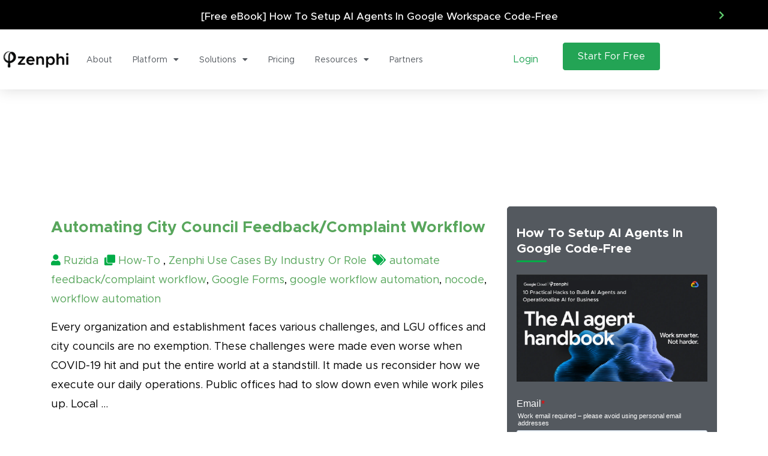

--- FILE ---
content_type: text/css; charset=UTF-8
request_url: https://zenphi.com/wp-content/plugins/pxaas-add-ons/assets/css/pxaas-add-ons.css?ver=6.9
body_size: -450
content:
.px-image-link {
  display: inline-block; }

.grid-item-wrap {
  padding: 0 15px; }

.our-sizer, .gallery-item {
  width: 50%; }

.gal-col-3 .our-sizer,
.gal-col-3 .gallery-item {
  width: 33.33%; }

.gal-col-4 .our-sizer,
.gal-col-4 .gallery-item {
  width: 25%; }

.gal-col-5 .our-sizer,
.gal-col-5 .gallery-item {
  width: 20%; }

.gal-col-6 .our-sizer,
.gal-col-6 .gallery-item {
  width: 16.667%; }

.btn-prjct {
  margin-top: 30px; }

.our-galleries {
  margin-bottom: 30px; }

.our-galleries .work-image .overlay-bg a i:before {
  line-height: 40px; }

.our-galleries .work-image .overlay-bg h5 a {
  background: transparent; }
  .our-galleries .work-image .overlay-bg h5 a:hover {
    background: transparent; }


--- FILE ---
content_type: text/css; charset=UTF-8
request_url: https://zenphi.com/wp-content/uploads/elementor/css/post-12893.css?ver=1769213353
body_size: 4987
content:
.elementor-12893 .elementor-element.elementor-element-07d557d{--display:flex;--min-height:0px;--flex-direction:column;--container-widget-width:100%;--container-widget-height:initial;--container-widget-flex-grow:0;--container-widget-align-self:initial;--flex-wrap-mobile:wrap;}.elementor-12893 .elementor-element.elementor-element-07d557d:not(.elementor-motion-effects-element-type-background), .elementor-12893 .elementor-element.elementor-element-07d557d > .elementor-motion-effects-container > .elementor-motion-effects-layer{background-color:var( --e-global-color-34cd757 );}.elementor-12893 .elementor-element.elementor-element-36f4a51 > .elementor-widget-container{margin:8px 0px 1px 0px;}.elementor-12893 .elementor-element.elementor-element-36f4a51 .elementor-icon-box-wrapper{align-items:start;text-align:center;gap:100px;}.elementor-12893 .elementor-element.elementor-element-36f4a51.elementor-view-stacked .elementor-icon{background-color:var( --e-global-color-accent );}.elementor-12893 .elementor-element.elementor-element-36f4a51.elementor-view-framed .elementor-icon, .elementor-12893 .elementor-element.elementor-element-36f4a51.elementor-view-default .elementor-icon{fill:var( --e-global-color-accent );color:var( --e-global-color-accent );border-color:var( --e-global-color-accent );}.elementor-12893 .elementor-element.elementor-element-36f4a51 .elementor-icon{font-size:15px;}.elementor-12893 .elementor-element.elementor-element-36f4a51 .elementor-icon-box-title, .elementor-12893 .elementor-element.elementor-element-36f4a51 .elementor-icon-box-title a{font-size:16px;font-weight:500;line-height:1.2em;}.elementor-12893 .elementor-element.elementor-element-36f4a51 .elementor-icon-box-title{color:var( --e-global-color-44694e22 );}.elementor-12893 .elementor-element.elementor-element-36f4a51 .elementor-icon-box-description{font-size:17px;font-weight:500;line-height:1.2em;color:var( --e-global-color-44694e22 );}.elementor-12893 .elementor-element.elementor-element-4589799f > .elementor-container > .elementor-column > .elementor-widget-wrap{align-content:center;align-items:center;}.elementor-12893 .elementor-element.elementor-element-4589799f:not(.elementor-motion-effects-element-type-background), .elementor-12893 .elementor-element.elementor-element-4589799f > .elementor-motion-effects-container > .elementor-motion-effects-layer{background-color:#ffffff;}.elementor-12893 .elementor-element.elementor-element-4589799f > .elementor-container{max-width:1600px;}.elementor-12893 .elementor-element.elementor-element-4589799f{box-shadow:0px 0px 24px 0px rgba(0,0,0,0.15);transition:background 0.3s, border 0.3s, border-radius 0.3s, box-shadow 0.3s;z-index:1;}.elementor-12893 .elementor-element.elementor-element-4589799f > .elementor-background-overlay{transition:background 0.3s, border-radius 0.3s, opacity 0.3s;}.elementor-12893 .elementor-element.elementor-element-ef7a918 img{width:120px;}.elementor-12893 .elementor-element.elementor-element-a5e38d8 .elementor-menu-toggle{margin-left:auto;background-color:rgba(0,0,0,0);border-width:0px;border-radius:0px;}.elementor-12893 .elementor-element.elementor-element-a5e38d8 .elementor-nav-menu .elementor-item{font-size:14px;font-weight:400;text-transform:capitalize;}.elementor-12893 .elementor-element.elementor-element-a5e38d8 .elementor-nav-menu--main .elementor-item{color:#54595f;fill:#54595f;padding-top:36px;padding-bottom:36px;}.elementor-12893 .elementor-element.elementor-element-a5e38d8 .elementor-nav-menu--main .elementor-item:hover,
					.elementor-12893 .elementor-element.elementor-element-a5e38d8 .elementor-nav-menu--main .elementor-item.elementor-item-active,
					.elementor-12893 .elementor-element.elementor-element-a5e38d8 .elementor-nav-menu--main .elementor-item.highlighted,
					.elementor-12893 .elementor-element.elementor-element-a5e38d8 .elementor-nav-menu--main .elementor-item:focus{color:var( --e-global-color-5086ca78 );fill:var( --e-global-color-5086ca78 );}.elementor-12893 .elementor-element.elementor-element-a5e38d8 .elementor-nav-menu--main:not(.e--pointer-framed) .elementor-item:before,
					.elementor-12893 .elementor-element.elementor-element-a5e38d8 .elementor-nav-menu--main:not(.e--pointer-framed) .elementor-item:after{background-color:var( --e-global-color-5086ca78 );}.elementor-12893 .elementor-element.elementor-element-a5e38d8 .e--pointer-framed .elementor-item:before,
					.elementor-12893 .elementor-element.elementor-element-a5e38d8 .e--pointer-framed .elementor-item:after{border-color:var( --e-global-color-5086ca78 );}.elementor-12893 .elementor-element.elementor-element-a5e38d8 .e--pointer-framed .elementor-item:before{border-width:3px;}.elementor-12893 .elementor-element.elementor-element-a5e38d8 .e--pointer-framed.e--animation-draw .elementor-item:before{border-width:0 0 3px 3px;}.elementor-12893 .elementor-element.elementor-element-a5e38d8 .e--pointer-framed.e--animation-draw .elementor-item:after{border-width:3px 3px 0 0;}.elementor-12893 .elementor-element.elementor-element-a5e38d8 .e--pointer-framed.e--animation-corners .elementor-item:before{border-width:3px 0 0 3px;}.elementor-12893 .elementor-element.elementor-element-a5e38d8 .e--pointer-framed.e--animation-corners .elementor-item:after{border-width:0 3px 3px 0;}.elementor-12893 .elementor-element.elementor-element-a5e38d8 .e--pointer-underline .elementor-item:after,
					 .elementor-12893 .elementor-element.elementor-element-a5e38d8 .e--pointer-overline .elementor-item:before,
					 .elementor-12893 .elementor-element.elementor-element-a5e38d8 .e--pointer-double-line .elementor-item:before,
					 .elementor-12893 .elementor-element.elementor-element-a5e38d8 .e--pointer-double-line .elementor-item:after{height:3px;}.elementor-12893 .elementor-element.elementor-element-a5e38d8{--e-nav-menu-horizontal-menu-item-margin:calc( 6px / 2 );--nav-menu-icon-size:30px;}.elementor-12893 .elementor-element.elementor-element-a5e38d8 .elementor-nav-menu--main:not(.elementor-nav-menu--layout-horizontal) .elementor-nav-menu > li:not(:last-child){margin-bottom:6px;}.elementor-12893 .elementor-element.elementor-element-a5e38d8 .elementor-nav-menu--dropdown{background-color:#f2f2f2;}.elementor-12893 .elementor-element.elementor-element-a5e38d8 .elementor-nav-menu--dropdown a:hover,
					.elementor-12893 .elementor-element.elementor-element-a5e38d8 .elementor-nav-menu--dropdown a:focus,
					.elementor-12893 .elementor-element.elementor-element-a5e38d8 .elementor-nav-menu--dropdown a.elementor-item-active,
					.elementor-12893 .elementor-element.elementor-element-a5e38d8 .elementor-nav-menu--dropdown a.highlighted,
					.elementor-12893 .elementor-element.elementor-element-a5e38d8 .elementor-menu-toggle:hover,
					.elementor-12893 .elementor-element.elementor-element-a5e38d8 .elementor-menu-toggle:focus{color:var( --e-global-color-5086ca78 );}.elementor-12893 .elementor-element.elementor-element-a5e38d8 .elementor-nav-menu--dropdown a:hover,
					.elementor-12893 .elementor-element.elementor-element-a5e38d8 .elementor-nav-menu--dropdown a:focus,
					.elementor-12893 .elementor-element.elementor-element-a5e38d8 .elementor-nav-menu--dropdown a.elementor-item-active,
					.elementor-12893 .elementor-element.elementor-element-a5e38d8 .elementor-nav-menu--dropdown a.highlighted{background-color:#ededed;}.elementor-12893 .elementor-element.elementor-element-a5e38d8 .elementor-nav-menu--dropdown .elementor-item, .elementor-12893 .elementor-element.elementor-element-a5e38d8 .elementor-nav-menu--dropdown  .elementor-sub-item{font-size:15px;}.elementor-12893 .elementor-element.elementor-element-a5e38d8 div.elementor-menu-toggle{color:#000000;}.elementor-12893 .elementor-element.elementor-element-a5e38d8 div.elementor-menu-toggle svg{fill:#000000;}.elementor-12893 .elementor-element.elementor-element-a5e38d8 div.elementor-menu-toggle:hover, .elementor-12893 .elementor-element.elementor-element-a5e38d8 div.elementor-menu-toggle:focus{color:var( --e-global-color-5086ca78 );}.elementor-12893 .elementor-element.elementor-element-a5e38d8 div.elementor-menu-toggle:hover svg, .elementor-12893 .elementor-element.elementor-element-a5e38d8 div.elementor-menu-toggle:focus svg{fill:var( --e-global-color-5086ca78 );}.elementor-12893 .elementor-element.elementor-element-b77dc25{--display:flex;--flex-direction:row;--container-widget-width:calc( ( 1 - var( --container-widget-flex-grow ) ) * 100% );--container-widget-height:100%;--container-widget-flex-grow:1;--container-widget-align-self:stretch;--flex-wrap-mobile:wrap;--align-items:stretch;--gap:10px 10px;--row-gap:10px;--column-gap:10px;--margin-top:0px;--margin-bottom:0px;--margin-left:0px;--margin-right:0px;}.elementor-12893 .elementor-element.elementor-element-1b008b4{--display:flex;}.elementor-12893 .elementor-element.elementor-element-3ec41b2 > .elementor-widget-container{margin:0px 0px 0px -24px;}.elementor-12893 .elementor-element.elementor-element-3ec41b2 .eael-creative-button-icon-left svg, 
                    .elementor-12893 .elementor-element.elementor-element-3ec41b2 .eael-creative-button-icon-right svg{rotate:0deg;}.elementor-12893 .elementor-element.elementor-element-3ec41b2 .eael-creative-button-icon-left i,
                    .elementor-12893 .elementor-element.elementor-element-3ec41b2 .eael-creative-button-icon-right i{rotate:0deg;}.elementor-12893 .elementor-element.elementor-element-3ec41b2 .eael-creative-button i{font-size:30px;color:#ffffff;}.elementor-12893 .elementor-element.elementor-element-3ec41b2 .eael-creative-button svg{height:30px;width:30px;fill:var( --e-global-color-66ef0d41 );}.elementor-12893 .elementor-element.elementor-element-3ec41b2 .eael-creative-button .creative-button-inner svg{fill:#ffffff;}.elementor-12893 .elementor-element.elementor-element-3ec41b2 .eael-creative-button{color:var( --e-global-color-66ef0d41 );background-color:var( --e-global-color-44694e22 );border-style:solid;border-width:2px 2px 2px 2px;border-color:var( --e-global-color-44694e22 );border-radius:6px;}.elementor-12893 .elementor-element.elementor-element-3ec41b2 .eael-creative-button .eael-creative-button--tamaya-secondary{color:var( --e-global-color-66ef0d41 );}.elementor-12893 .elementor-element.elementor-element-3ec41b2 .eael-creative-button.eael-creative-button--tamaya::before{color:var( --e-global-color-66ef0d41 );background-color:var( --e-global-color-44694e22 );}.elementor-12893 .elementor-element.elementor-element-3ec41b2 .eael-creative-button.eael-creative-button--tamaya::after{color:var( --e-global-color-66ef0d41 );background-color:var( --e-global-color-44694e22 );}.elementor-12893 .elementor-element.elementor-element-3ec41b2 .eael-creative-button.eael-creative-button--ujarak:hover{background-color:var( --e-global-color-44694e22 );}.elementor-12893 .elementor-element.elementor-element-3ec41b2 .eael-creative-button.eael-creative-button--wayra:hover{background-color:var( --e-global-color-44694e22 );}.elementor-12893 .elementor-element.elementor-element-3ec41b2 .eael-creative-button.eael-creative-button--rayen:hover{background-color:var( --e-global-color-44694e22 );}.elementor-12893 .elementor-element.elementor-element-3ec41b2 .eael-creative-button.eael-creative-button--pipaluk::after{background-color:var( --e-global-color-44694e22 );}.elementor-12893 .elementor-element.elementor-element-3ec41b2 .eael-creative-button.eael-creative-button--wave:hover{background-color:var( --e-global-color-44694e22 );}.elementor-12893 .elementor-element.elementor-element-3ec41b2 .eael-creative-button.eael-creative-button--aylen::before{background-color:var( --e-global-color-44694e22 );}.elementor-12893 .elementor-element.elementor-element-3ec41b2 .eael-creative-button.eael-creative-button--nuka::before{background-color:var( --e-global-color-44694e22 );}.elementor-12893 .elementor-element.elementor-element-3ec41b2 .eael-creative-button.eael-creative-button--nuka::after{background-color:var( --e-global-color-44694e22 );}.elementor-12893 .elementor-element.elementor-element-3ec41b2 .eael-creative-button.eael-creative-button--antiman::after{background-color:var( --e-global-color-44694e22 );}.elementor-12893 .elementor-element.elementor-element-3ec41b2 .eael-creative-button.eael-creative-button--quidel::after{background-color:var( --e-global-color-44694e22 );}.elementor-12893 .elementor-element.elementor-element-3ec41b2 .eael-creative-button::before{border-radius:6px;}.elementor-12893 .elementor-element.elementor-element-3ec41b2 .eael-creative-button::after{border-radius:6px;}.elementor-12893 .elementor-element.elementor-element-3ec41b2 .eael-creative-button:hover i{color:#ffffff;}.elementor-12893 .elementor-element.elementor-element-3ec41b2 .eael-creative-button:hover .creative-button-inner svg{fill:#ffffff;}.elementor-12893 .elementor-element.elementor-element-3ec41b2 .eael-creative-button:hover{color:var( --e-global-color-66ef0d41 );background-color:var( --e-global-color-44694e22 );border-color:var( --e-global-color-44694e22 );}.elementor-12893 .elementor-element.elementor-element-3ec41b2 .eael-creative-button:hover svg{fill:var( --e-global-color-66ef0d41 );}.elementor-12893 .elementor-element.elementor-element-3ec41b2 .eael-creative-button.eael-creative-button--winona::after{color:var( --e-global-color-66ef0d41 );}.elementor-12893 .elementor-element.elementor-element-3ec41b2 .eael-creative-button.eael-creative-button--saqui::after{color:var( --e-global-color-66ef0d41 );}.elementor-12893 .elementor-element.elementor-element-3ec41b2 .eael-creative-button.eael-creative-button--ujarak::before{background-color:var( --e-global-color-44694e22 );}.elementor-12893 .elementor-element.elementor-element-3ec41b2 .eael-creative-button.eael-creative-button--wayra:hover::before{background-color:var( --e-global-color-44694e22 );}.elementor-12893 .elementor-element.elementor-element-3ec41b2 .eael-creative-button.eael-creative-button--tamaya:hover{background-color:var( --e-global-color-44694e22 );}.elementor-12893 .elementor-element.elementor-element-3ec41b2 .eael-creative-button.eael-creative-button--rayen::before{background-color:var( --e-global-color-44694e22 );}.elementor-12893 .elementor-element.elementor-element-3ec41b2 .eael-creative-button.eael-creative-button--wave::before{background-color:var( --e-global-color-44694e22 );}.elementor-12893 .elementor-element.elementor-element-3ec41b2 .eael-creative-button.eael-creative-button--wave:hover::before{background-color:var( --e-global-color-44694e22 );}.elementor-12893 .elementor-element.elementor-element-3ec41b2 .eael-creative-button.eael-creative-button--aylen::after{background-color:var( --e-global-color-44694e22 );}.elementor-12893 .elementor-element.elementor-element-3ec41b2 .eael-creative-button.eael-creative-button--saqui:hover{color:var( --e-global-color-44694e22 );}.elementor-12893 .elementor-element.elementor-element-3ec41b2 .eael-creative-button.eael-creative-button--nuka:hover::after{background-color:var( --e-global-color-44694e22 );}.elementor-12893 .elementor-element.elementor-element-3ec41b2 .eael-creative-button.eael-creative-button--quidel:hover::after{background-color:var( --e-global-color-44694e22 );}.elementor-12893 .elementor-element.elementor-element-3ec41b2 .eael-creative-button.eael-creative-button--wapasha::before{border-color:var( --e-global-color-44694e22 );}.elementor-12893 .elementor-element.elementor-element-3ec41b2 .eael-creative-button.eael-creative-button--antiman::before{border-color:var( --e-global-color-44694e22 );}.elementor-12893 .elementor-element.elementor-element-3ec41b2 .eael-creative-button.eael-creative-button--pipaluk::before{border-color:var( --e-global-color-44694e22 );}.elementor-12893 .elementor-element.elementor-element-3ec41b2 .eael-creative-button.eael-creative-button--quidel::before{background-color:var( --e-global-color-44694e22 );}.elementor-12893 .elementor-element.elementor-element-c3b4619{--display:flex;}.elementor-12893 .elementor-element.elementor-element-8dae96e > .elementor-widget-container{margin:0px 0px 0px -15px;}.elementor-12893 .elementor-element.elementor-element-8dae96e .eael-creative-button-icon-left svg, 
                    .elementor-12893 .elementor-element.elementor-element-8dae96e .eael-creative-button-icon-right svg{rotate:0deg;}.elementor-12893 .elementor-element.elementor-element-8dae96e .eael-creative-button-icon-left i,
                    .elementor-12893 .elementor-element.elementor-element-8dae96e .eael-creative-button-icon-right i{rotate:0deg;}.elementor-12893 .elementor-element.elementor-element-8dae96e .eael-creative-button i{font-size:30px;color:#ffffff;}.elementor-12893 .elementor-element.elementor-element-8dae96e .eael-creative-button svg{height:30px;width:30px;fill:#ffffff;}.elementor-12893 .elementor-element.elementor-element-8dae96e .eael-creative-button{padding:15px 25px 15px 25px;color:#ffffff;background-color:var( --e-global-color-66ef0d41 );border-style:solid;border-width:2px 2px 2px 2px;border-radius:6px;}.elementor-12893 .elementor-element.elementor-element-8dae96e .eael-creative-button.eael-creative-button--winona::after{padding:15px 25px 15px 25px;color:var( --e-global-color-66ef0d41 );}.elementor-12893 .elementor-element.elementor-element-8dae96e .eael-creative-button.eael-creative-button--winona > .creative-button-inner{padding:15px 25px 15px 25px;}.elementor-12893 .elementor-element.elementor-element-8dae96e .eael-creative-button.eael-creative-button--tamaya::before{padding:15px 25px 15px 25px;color:#ffffff;background-color:var( --e-global-color-66ef0d41 );}.elementor-12893 .elementor-element.elementor-element-8dae96e .eael-creative-button.eael-creative-button--rayen::before{padding:15px 25px 15px 25px;background-color:var( --e-global-color-44694e22 );}.elementor-12893 .elementor-element.elementor-element-8dae96e .eael-creative-button.eael-creative-button--rayen > .creative-button-inner{padding:15px 25px 15px 25px;}.elementor-12893 .elementor-element.elementor-element-8dae96e .eael-creative-button.eael-creative-button--saqui::after{padding:15px 25px 15px 25px;color:var( --e-global-color-66ef0d41 );}.elementor-12893 .elementor-element.elementor-element-8dae96e .eael-creative-button .creative-button-inner svg{fill:#ffffff;}.elementor-12893 .elementor-element.elementor-element-8dae96e .eael-creative-button .eael-creative-button--tamaya-secondary{color:#ffffff;}.elementor-12893 .elementor-element.elementor-element-8dae96e .eael-creative-button.eael-creative-button--tamaya::after{color:#ffffff;background-color:var( --e-global-color-66ef0d41 );}.elementor-12893 .elementor-element.elementor-element-8dae96e .eael-creative-button.eael-creative-button--ujarak:hover{background-color:var( --e-global-color-66ef0d41 );}.elementor-12893 .elementor-element.elementor-element-8dae96e .eael-creative-button.eael-creative-button--wayra:hover{background-color:var( --e-global-color-66ef0d41 );}.elementor-12893 .elementor-element.elementor-element-8dae96e .eael-creative-button.eael-creative-button--rayen:hover{background-color:var( --e-global-color-66ef0d41 );}.elementor-12893 .elementor-element.elementor-element-8dae96e .eael-creative-button.eael-creative-button--pipaluk::after{background-color:var( --e-global-color-66ef0d41 );}.elementor-12893 .elementor-element.elementor-element-8dae96e .eael-creative-button.eael-creative-button--wave:hover{background-color:var( --e-global-color-66ef0d41 );}.elementor-12893 .elementor-element.elementor-element-8dae96e .eael-creative-button.eael-creative-button--aylen::before{background-color:var( --e-global-color-66ef0d41 );}.elementor-12893 .elementor-element.elementor-element-8dae96e .eael-creative-button.eael-creative-button--nuka::before{background-color:var( --e-global-color-66ef0d41 );}.elementor-12893 .elementor-element.elementor-element-8dae96e .eael-creative-button.eael-creative-button--nuka::after{background-color:var( --e-global-color-66ef0d41 );}.elementor-12893 .elementor-element.elementor-element-8dae96e .eael-creative-button.eael-creative-button--antiman::after{background-color:var( --e-global-color-66ef0d41 );}.elementor-12893 .elementor-element.elementor-element-8dae96e .eael-creative-button.eael-creative-button--quidel::after{background-color:var( --e-global-color-66ef0d41 );}.elementor-12893 .elementor-element.elementor-element-8dae96e .eael-creative-button::before{border-radius:6px;}.elementor-12893 .elementor-element.elementor-element-8dae96e .eael-creative-button::after{border-radius:6px;}.elementor-12893 .elementor-element.elementor-element-8dae96e .eael-creative-button:hover i{color:#ffffff;}.elementor-12893 .elementor-element.elementor-element-8dae96e .eael-creative-button:hover .creative-button-inner svg{fill:#ffffff;}.elementor-12893 .elementor-element.elementor-element-8dae96e .eael-creative-button:hover{color:var( --e-global-color-66ef0d41 );background-color:var( --e-global-color-44694e22 );border-color:var( --e-global-color-66ef0d41 );}.elementor-12893 .elementor-element.elementor-element-8dae96e .eael-creative-button:hover svg{fill:var( --e-global-color-66ef0d41 );}.elementor-12893 .elementor-element.elementor-element-8dae96e .eael-creative-button.eael-creative-button--ujarak::before{background-color:var( --e-global-color-44694e22 );}.elementor-12893 .elementor-element.elementor-element-8dae96e .eael-creative-button.eael-creative-button--wayra:hover::before{background-color:var( --e-global-color-44694e22 );}.elementor-12893 .elementor-element.elementor-element-8dae96e .eael-creative-button.eael-creative-button--tamaya:hover{background-color:var( --e-global-color-44694e22 );}.elementor-12893 .elementor-element.elementor-element-8dae96e .eael-creative-button.eael-creative-button--wave::before{background-color:var( --e-global-color-44694e22 );}.elementor-12893 .elementor-element.elementor-element-8dae96e .eael-creative-button.eael-creative-button--wave:hover::before{background-color:var( --e-global-color-44694e22 );}.elementor-12893 .elementor-element.elementor-element-8dae96e .eael-creative-button.eael-creative-button--aylen::after{background-color:var( --e-global-color-44694e22 );}.elementor-12893 .elementor-element.elementor-element-8dae96e .eael-creative-button.eael-creative-button--saqui:hover{color:var( --e-global-color-44694e22 );}.elementor-12893 .elementor-element.elementor-element-8dae96e .eael-creative-button.eael-creative-button--nuka:hover::after{background-color:var( --e-global-color-44694e22 );}.elementor-12893 .elementor-element.elementor-element-8dae96e .eael-creative-button.eael-creative-button--quidel:hover::after{background-color:var( --e-global-color-44694e22 );}.elementor-12893 .elementor-element.elementor-element-8dae96e .eael-creative-button.eael-creative-button--wapasha::before{border-color:var( --e-global-color-66ef0d41 );}.elementor-12893 .elementor-element.elementor-element-8dae96e .eael-creative-button.eael-creative-button--antiman::before{border-color:var( --e-global-color-66ef0d41 );}.elementor-12893 .elementor-element.elementor-element-8dae96e .eael-creative-button.eael-creative-button--pipaluk::before{border-color:var( --e-global-color-66ef0d41 );}.elementor-12893 .elementor-element.elementor-element-8dae96e .eael-creative-button.eael-creative-button--quidel::before{background-color:var( --e-global-color-66ef0d41 );}.elementor-12893 .elementor-element.elementor-element-8c97ace{--display:grid;--e-con-grid-template-columns:repeat(2, 1fr);--e-con-grid-template-rows:repeat(1, 1fr);--grid-auto-flow:row;}.elementor-12893 .elementor-element.elementor-element-dea985e{--display:flex;}.elementor-12893 .elementor-element.elementor-element-39fba3f{--display:flex;}.elementor-12893 .elementor-element.elementor-element-2c04763 .eael-creative-button-icon-left svg, 
                    .elementor-12893 .elementor-element.elementor-element-2c04763 .eael-creative-button-icon-right svg{rotate:0deg;}.elementor-12893 .elementor-element.elementor-element-2c04763 .eael-creative-button-icon-left i,
                    .elementor-12893 .elementor-element.elementor-element-2c04763 .eael-creative-button-icon-right i{rotate:0deg;}.elementor-12893 .elementor-element.elementor-element-2c04763 .eael-creative-button i{font-size:30px;color:#ffffff;}.elementor-12893 .elementor-element.elementor-element-2c04763 .eael-creative-button svg{height:30px;width:30px;fill:var( --e-global-color-66ef0d41 );}.elementor-12893 .elementor-element.elementor-element-2c04763 .eael-creative-button .creative-button-inner svg{fill:#ffffff;}.elementor-12893 .elementor-element.elementor-element-2c04763 .eael-creative-button{color:var( --e-global-color-66ef0d41 );background-color:var( --e-global-color-44694e22 );border-style:solid;border-width:2px 2px 2px 2px;border-color:var( --e-global-color-44694e22 );border-radius:6px;}.elementor-12893 .elementor-element.elementor-element-2c04763 .eael-creative-button .eael-creative-button--tamaya-secondary{color:var( --e-global-color-66ef0d41 );}.elementor-12893 .elementor-element.elementor-element-2c04763 .eael-creative-button.eael-creative-button--tamaya::before{color:var( --e-global-color-66ef0d41 );background-color:var( --e-global-color-44694e22 );}.elementor-12893 .elementor-element.elementor-element-2c04763 .eael-creative-button.eael-creative-button--tamaya::after{color:var( --e-global-color-66ef0d41 );background-color:var( --e-global-color-44694e22 );}.elementor-12893 .elementor-element.elementor-element-2c04763 .eael-creative-button.eael-creative-button--ujarak:hover{background-color:var( --e-global-color-44694e22 );}.elementor-12893 .elementor-element.elementor-element-2c04763 .eael-creative-button.eael-creative-button--wayra:hover{background-color:var( --e-global-color-44694e22 );}.elementor-12893 .elementor-element.elementor-element-2c04763 .eael-creative-button.eael-creative-button--rayen:hover{background-color:var( --e-global-color-44694e22 );}.elementor-12893 .elementor-element.elementor-element-2c04763 .eael-creative-button.eael-creative-button--pipaluk::after{background-color:var( --e-global-color-44694e22 );}.elementor-12893 .elementor-element.elementor-element-2c04763 .eael-creative-button.eael-creative-button--wave:hover{background-color:var( --e-global-color-44694e22 );}.elementor-12893 .elementor-element.elementor-element-2c04763 .eael-creative-button.eael-creative-button--aylen::before{background-color:var( --e-global-color-44694e22 );}.elementor-12893 .elementor-element.elementor-element-2c04763 .eael-creative-button.eael-creative-button--nuka::before{background-color:var( --e-global-color-44694e22 );}.elementor-12893 .elementor-element.elementor-element-2c04763 .eael-creative-button.eael-creative-button--nuka::after{background-color:var( --e-global-color-44694e22 );}.elementor-12893 .elementor-element.elementor-element-2c04763 .eael-creative-button.eael-creative-button--antiman::after{background-color:var( --e-global-color-44694e22 );}.elementor-12893 .elementor-element.elementor-element-2c04763 .eael-creative-button.eael-creative-button--quidel::after{background-color:var( --e-global-color-44694e22 );}.elementor-12893 .elementor-element.elementor-element-2c04763 .eael-creative-button::before{border-radius:6px;}.elementor-12893 .elementor-element.elementor-element-2c04763 .eael-creative-button::after{border-radius:6px;}.elementor-12893 .elementor-element.elementor-element-2c04763 .eael-creative-button:hover i{color:#ffffff;}.elementor-12893 .elementor-element.elementor-element-2c04763 .eael-creative-button:hover .creative-button-inner svg{fill:#ffffff;}.elementor-12893 .elementor-element.elementor-element-2c04763 .eael-creative-button:hover{color:var( --e-global-color-66ef0d41 );background-color:var( --e-global-color-44694e22 );border-color:var( --e-global-color-44694e22 );}.elementor-12893 .elementor-element.elementor-element-2c04763 .eael-creative-button:hover svg{fill:var( --e-global-color-66ef0d41 );}.elementor-12893 .elementor-element.elementor-element-2c04763 .eael-creative-button.eael-creative-button--winona::after{color:var( --e-global-color-66ef0d41 );}.elementor-12893 .elementor-element.elementor-element-2c04763 .eael-creative-button.eael-creative-button--saqui::after{color:var( --e-global-color-66ef0d41 );}.elementor-12893 .elementor-element.elementor-element-2c04763 .eael-creative-button.eael-creative-button--ujarak::before{background-color:var( --e-global-color-44694e22 );}.elementor-12893 .elementor-element.elementor-element-2c04763 .eael-creative-button.eael-creative-button--wayra:hover::before{background-color:var( --e-global-color-44694e22 );}.elementor-12893 .elementor-element.elementor-element-2c04763 .eael-creative-button.eael-creative-button--tamaya:hover{background-color:var( --e-global-color-44694e22 );}.elementor-12893 .elementor-element.elementor-element-2c04763 .eael-creative-button.eael-creative-button--rayen::before{background-color:var( --e-global-color-44694e22 );}.elementor-12893 .elementor-element.elementor-element-2c04763 .eael-creative-button.eael-creative-button--wave::before{background-color:var( --e-global-color-44694e22 );}.elementor-12893 .elementor-element.elementor-element-2c04763 .eael-creative-button.eael-creative-button--wave:hover::before{background-color:var( --e-global-color-44694e22 );}.elementor-12893 .elementor-element.elementor-element-2c04763 .eael-creative-button.eael-creative-button--aylen::after{background-color:var( --e-global-color-44694e22 );}.elementor-12893 .elementor-element.elementor-element-2c04763 .eael-creative-button.eael-creative-button--saqui:hover{color:var( --e-global-color-44694e22 );}.elementor-12893 .elementor-element.elementor-element-2c04763 .eael-creative-button.eael-creative-button--nuka:hover::after{background-color:var( --e-global-color-44694e22 );}.elementor-12893 .elementor-element.elementor-element-2c04763 .eael-creative-button.eael-creative-button--quidel:hover::after{background-color:var( --e-global-color-44694e22 );}.elementor-12893 .elementor-element.elementor-element-2c04763 .eael-creative-button.eael-creative-button--wapasha::before{border-color:var( --e-global-color-44694e22 );}.elementor-12893 .elementor-element.elementor-element-2c04763 .eael-creative-button.eael-creative-button--antiman::before{border-color:var( --e-global-color-44694e22 );}.elementor-12893 .elementor-element.elementor-element-2c04763 .eael-creative-button.eael-creative-button--pipaluk::before{border-color:var( --e-global-color-44694e22 );}.elementor-12893 .elementor-element.elementor-element-2c04763 .eael-creative-button.eael-creative-button--quidel::before{background-color:var( --e-global-color-44694e22 );}.elementor-12893 .elementor-element.elementor-element-2ef0592{--display:flex;}.elementor-12893 .elementor-element.elementor-element-8542d1c{--display:flex;}.elementor-12893 .elementor-element.elementor-element-0df4df6 .eael-creative-button-icon-left svg, 
                    .elementor-12893 .elementor-element.elementor-element-0df4df6 .eael-creative-button-icon-right svg{rotate:0deg;}.elementor-12893 .elementor-element.elementor-element-0df4df6 .eael-creative-button-icon-left i,
                    .elementor-12893 .elementor-element.elementor-element-0df4df6 .eael-creative-button-icon-right i{rotate:0deg;}.elementor-12893 .elementor-element.elementor-element-0df4df6 .eael-creative-button i{font-size:30px;color:#ffffff;}.elementor-12893 .elementor-element.elementor-element-0df4df6 .eael-creative-button svg{height:30px;width:30px;fill:#ffffff;}.elementor-12893 .elementor-element.elementor-element-0df4df6 .eael-creative-button .creative-button-inner svg{fill:#ffffff;}.elementor-12893 .elementor-element.elementor-element-0df4df6 .eael-creative-button{color:#ffffff;background-color:var( --e-global-color-66ef0d41 );border-style:solid;border-width:2px 2px 2px 2px;border-color:var( --e-global-color-66ef0d41 );border-radius:6px;}.elementor-12893 .elementor-element.elementor-element-0df4df6 .eael-creative-button .eael-creative-button--tamaya-secondary{color:#ffffff;}.elementor-12893 .elementor-element.elementor-element-0df4df6 .eael-creative-button.eael-creative-button--tamaya::before{color:#ffffff;background-color:var( --e-global-color-66ef0d41 );}.elementor-12893 .elementor-element.elementor-element-0df4df6 .eael-creative-button.eael-creative-button--tamaya::after{color:#ffffff;background-color:var( --e-global-color-66ef0d41 );}.elementor-12893 .elementor-element.elementor-element-0df4df6 .eael-creative-button.eael-creative-button--ujarak:hover{background-color:var( --e-global-color-66ef0d41 );}.elementor-12893 .elementor-element.elementor-element-0df4df6 .eael-creative-button.eael-creative-button--wayra:hover{background-color:var( --e-global-color-66ef0d41 );}.elementor-12893 .elementor-element.elementor-element-0df4df6 .eael-creative-button.eael-creative-button--rayen:hover{background-color:var( --e-global-color-66ef0d41 );}.elementor-12893 .elementor-element.elementor-element-0df4df6 .eael-creative-button.eael-creative-button--pipaluk::after{background-color:var( --e-global-color-66ef0d41 );}.elementor-12893 .elementor-element.elementor-element-0df4df6 .eael-creative-button.eael-creative-button--wave:hover{background-color:var( --e-global-color-66ef0d41 );}.elementor-12893 .elementor-element.elementor-element-0df4df6 .eael-creative-button.eael-creative-button--aylen::before{background-color:var( --e-global-color-66ef0d41 );}.elementor-12893 .elementor-element.elementor-element-0df4df6 .eael-creative-button.eael-creative-button--nuka::before{background-color:var( --e-global-color-66ef0d41 );}.elementor-12893 .elementor-element.elementor-element-0df4df6 .eael-creative-button.eael-creative-button--nuka::after{background-color:var( --e-global-color-66ef0d41 );}.elementor-12893 .elementor-element.elementor-element-0df4df6 .eael-creative-button.eael-creative-button--antiman::after{background-color:var( --e-global-color-66ef0d41 );}.elementor-12893 .elementor-element.elementor-element-0df4df6 .eael-creative-button.eael-creative-button--quidel::after{background-color:var( --e-global-color-66ef0d41 );}.elementor-12893 .elementor-element.elementor-element-0df4df6 .eael-creative-button::before{border-radius:6px;}.elementor-12893 .elementor-element.elementor-element-0df4df6 .eael-creative-button::after{border-radius:6px;}.elementor-12893 .elementor-element.elementor-element-0df4df6 .eael-creative-button:hover i{color:#ffffff;}.elementor-12893 .elementor-element.elementor-element-0df4df6 .eael-creative-button:hover .creative-button-inner svg{fill:#ffffff;}.elementor-12893 .elementor-element.elementor-element-0df4df6 .eael-creative-button:hover{color:var( --e-global-color-66ef0d41 );background-color:var( --e-global-color-44694e22 );border-color:var( --e-global-color-66ef0d41 );}.elementor-12893 .elementor-element.elementor-element-0df4df6 .eael-creative-button:hover svg{fill:var( --e-global-color-66ef0d41 );}.elementor-12893 .elementor-element.elementor-element-0df4df6 .eael-creative-button.eael-creative-button--winona::after{color:var( --e-global-color-66ef0d41 );}.elementor-12893 .elementor-element.elementor-element-0df4df6 .eael-creative-button.eael-creative-button--saqui::after{color:var( --e-global-color-66ef0d41 );}.elementor-12893 .elementor-element.elementor-element-0df4df6 .eael-creative-button.eael-creative-button--ujarak::before{background-color:var( --e-global-color-44694e22 );}.elementor-12893 .elementor-element.elementor-element-0df4df6 .eael-creative-button.eael-creative-button--wayra:hover::before{background-color:var( --e-global-color-44694e22 );}.elementor-12893 .elementor-element.elementor-element-0df4df6 .eael-creative-button.eael-creative-button--tamaya:hover{background-color:var( --e-global-color-44694e22 );}.elementor-12893 .elementor-element.elementor-element-0df4df6 .eael-creative-button.eael-creative-button--rayen::before{background-color:var( --e-global-color-44694e22 );}.elementor-12893 .elementor-element.elementor-element-0df4df6 .eael-creative-button.eael-creative-button--wave::before{background-color:var( --e-global-color-44694e22 );}.elementor-12893 .elementor-element.elementor-element-0df4df6 .eael-creative-button.eael-creative-button--wave:hover::before{background-color:var( --e-global-color-44694e22 );}.elementor-12893 .elementor-element.elementor-element-0df4df6 .eael-creative-button.eael-creative-button--aylen::after{background-color:var( --e-global-color-44694e22 );}.elementor-12893 .elementor-element.elementor-element-0df4df6 .eael-creative-button.eael-creative-button--saqui:hover{color:var( --e-global-color-44694e22 );}.elementor-12893 .elementor-element.elementor-element-0df4df6 .eael-creative-button.eael-creative-button--nuka:hover::after{background-color:var( --e-global-color-44694e22 );}.elementor-12893 .elementor-element.elementor-element-0df4df6 .eael-creative-button.eael-creative-button--quidel:hover::after{background-color:var( --e-global-color-44694e22 );}.elementor-12893 .elementor-element.elementor-element-0df4df6 .eael-creative-button.eael-creative-button--wapasha::before{border-color:var( --e-global-color-66ef0d41 );}.elementor-12893 .elementor-element.elementor-element-0df4df6 .eael-creative-button.eael-creative-button--antiman::before{border-color:var( --e-global-color-66ef0d41 );}.elementor-12893 .elementor-element.elementor-element-0df4df6 .eael-creative-button.eael-creative-button--pipaluk::before{border-color:var( --e-global-color-66ef0d41 );}.elementor-12893 .elementor-element.elementor-element-0df4df6 .eael-creative-button.eael-creative-button--quidel::before{background-color:var( --e-global-color-66ef0d41 );}.elementor-12893 .elementor-element.elementor-element-2247a9a{--display:flex;--flex-direction:column;--container-widget-width:100%;--container-widget-height:initial;--container-widget-flex-grow:0;--container-widget-align-self:initial;--flex-wrap-mobile:wrap;}.elementor-theme-builder-content-area{height:400px;}.elementor-location-header:before, .elementor-location-footer:before{content:"";display:table;clear:both;}.elementor-widget .tippy-tooltip .tippy-content{text-align:center;}@media(max-width:1366px){.elementor-12893 .elementor-element.elementor-element-a5e38d8 .elementor-nav-menu--main .elementor-item{padding-left:17px;padding-right:17px;}.elementor-12893 .elementor-element.elementor-element-a5e38d8{--e-nav-menu-horizontal-menu-item-margin:calc( 0px / 2 );}.elementor-12893 .elementor-element.elementor-element-a5e38d8 .elementor-nav-menu--main:not(.elementor-nav-menu--layout-horizontal) .elementor-nav-menu > li:not(:last-child){margin-bottom:0px;}.elementor-12893 .elementor-element.elementor-element-1b008b4{--gap:10px 10px;--row-gap:10px;--column-gap:10px;--margin-top:0px;--margin-bottom:0px;--margin-left:0px;--margin-right:10px;}.elementor-12893 .elementor-element.elementor-element-c3b4619{--gap:20px 20px;--row-gap:20px;--column-gap:20px;}.elementor-12893 .elementor-element.elementor-element-8c97ace{--grid-auto-flow:row;}.elementor-12893 .elementor-element.elementor-element-dea985e{--gap:20px 20px;--row-gap:20px;--column-gap:20px;}}@media(max-width:1200px){.elementor-12893 .elementor-element.elementor-element-36f4a51 .elementor-icon-box-title, .elementor-12893 .elementor-element.elementor-element-36f4a51 .elementor-icon-box-title a{font-size:4px;}.elementor-12893 .elementor-element.elementor-element-a5e38d8 .elementor-nav-menu--main .elementor-item{padding-left:8px;padding-right:8px;}.elementor-12893 .elementor-element.elementor-element-a5e38d8{--e-nav-menu-horizontal-menu-item-margin:calc( 0px / 2 );}.elementor-12893 .elementor-element.elementor-element-a5e38d8 .elementor-nav-menu--main:not(.elementor-nav-menu--layout-horizontal) .elementor-nav-menu > li:not(:last-child){margin-bottom:0px;}.elementor-bc-flex-widget .elementor-12893 .elementor-element.elementor-element-80d2f05.elementor-column .elementor-widget-wrap{align-items:center;}.elementor-12893 .elementor-element.elementor-element-80d2f05.elementor-column.elementor-element[data-element_type="column"] > .elementor-widget-wrap.elementor-element-populated{align-content:center;align-items:center;}.elementor-12893 .elementor-element.elementor-element-80d2f05.elementor-column > .elementor-widget-wrap{justify-content:flex-end;}.elementor-12893 .elementor-element.elementor-element-1b008b4{--margin-top:0px;--margin-bottom:0px;--margin-left:0px;--margin-right:15px;}.elementor-12893 .elementor-element.elementor-element-c3b4619{--justify-content:flex-start;}.elementor-12893 .elementor-element.elementor-element-8c97ace{--grid-auto-flow:row;}.elementor-12893 .elementor-element.elementor-element-dea985e{--justify-content:flex-start;}}@media(max-width:1024px){.elementor-12893 .elementor-element.elementor-element-36f4a51 .elementor-icon-box-title, .elementor-12893 .elementor-element.elementor-element-36f4a51 .elementor-icon-box-title a{font-size:2px;}.elementor-12893 .elementor-element.elementor-element-36f4a51 .elementor-icon-box-description{font-size:15px;}.elementor-12893 .elementor-element.elementor-element-4589799f{padding:20px 20px 20px 20px;}.elementor-12893 .elementor-element.elementor-element-a5e38d8{width:var( --container-widget-width, 394px );max-width:394px;--container-widget-width:394px;--container-widget-flex-grow:0;--e-nav-menu-horizontal-menu-item-margin:calc( 0px / 2 );}.elementor-12893 .elementor-element.elementor-element-a5e38d8 .elementor-nav-menu .elementor-item{font-size:12px;}.elementor-12893 .elementor-element.elementor-element-a5e38d8 .e--pointer-framed .elementor-item:before{border-width:0px;}.elementor-12893 .elementor-element.elementor-element-a5e38d8 .e--pointer-framed.e--animation-draw .elementor-item:before{border-width:0 0 0px 0px;}.elementor-12893 .elementor-element.elementor-element-a5e38d8 .e--pointer-framed.e--animation-draw .elementor-item:after{border-width:0px 0px 0 0;}.elementor-12893 .elementor-element.elementor-element-a5e38d8 .e--pointer-framed.e--animation-corners .elementor-item:before{border-width:0px 0 0 0px;}.elementor-12893 .elementor-element.elementor-element-a5e38d8 .e--pointer-framed.e--animation-corners .elementor-item:after{border-width:0 0px 0px 0;}.elementor-12893 .elementor-element.elementor-element-a5e38d8 .e--pointer-underline .elementor-item:after,
					 .elementor-12893 .elementor-element.elementor-element-a5e38d8 .e--pointer-overline .elementor-item:before,
					 .elementor-12893 .elementor-element.elementor-element-a5e38d8 .e--pointer-double-line .elementor-item:before,
					 .elementor-12893 .elementor-element.elementor-element-a5e38d8 .e--pointer-double-line .elementor-item:after{height:0px;}.elementor-12893 .elementor-element.elementor-element-a5e38d8 .elementor-nav-menu--main .elementor-item{padding-left:5px;padding-right:5px;}.elementor-12893 .elementor-element.elementor-element-a5e38d8 .elementor-nav-menu--main:not(.elementor-nav-menu--layout-horizontal) .elementor-nav-menu > li:not(:last-child){margin-bottom:0px;}.elementor-bc-flex-widget .elementor-12893 .elementor-element.elementor-element-80d2f05.elementor-column .elementor-widget-wrap{align-items:center;}.elementor-12893 .elementor-element.elementor-element-80d2f05.elementor-column.elementor-element[data-element_type="column"] > .elementor-widget-wrap.elementor-element-populated{align-content:center;align-items:center;}.elementor-12893 .elementor-element.elementor-element-80d2f05.elementor-column > .elementor-widget-wrap{justify-content:flex-end;}.elementor-12893 .elementor-element.elementor-element-80d2f05 > .elementor-widget-wrap > .elementor-widget:not(.elementor-widget__width-auto):not(.elementor-widget__width-initial):not(:last-child):not(.elementor-absolute){margin-block-end:10px;}.elementor-12893 .elementor-element.elementor-element-b77dc25{--padding-top:0px;--padding-bottom:0px;--padding-left:0px;--padding-right:0px;}.elementor-12893 .elementor-element.elementor-element-1b008b4{--justify-content:center;--margin-top:0px;--margin-bottom:0px;--margin-left:0px;--margin-right:10px;}.elementor-12893 .elementor-element.elementor-element-3ec41b2 .eael-creative-button .cretive-button-text{font-size:13px;}.elementor-12893 .elementor-element.elementor-element-3ec41b2 .eael-creative-button-wrapper{justify-content:flex-start;}.elementor-12893 .elementor-element.elementor-element-3ec41b2 .eael-creative-button{width:0px;padding:5px 0px 5px 1px;}.elementor-12893 .elementor-element.elementor-element-3ec41b2 .eael-creative-button.eael-creative-button--winona::after{padding:5px 0px 5px 1px;}.elementor-12893 .elementor-element.elementor-element-3ec41b2 .eael-creative-button.eael-creative-button--winona > .creative-button-inner{padding:5px 0px 5px 1px;}.elementor-12893 .elementor-element.elementor-element-3ec41b2 .eael-creative-button.eael-creative-button--tamaya::before{padding:5px 0px 5px 1px;}.elementor-12893 .elementor-element.elementor-element-3ec41b2 .eael-creative-button.eael-creative-button--rayen::before{padding:5px 0px 5px 1px;}.elementor-12893 .elementor-element.elementor-element-3ec41b2 .eael-creative-button.eael-creative-button--rayen > .creative-button-inner{padding:5px 0px 5px 1px;}.elementor-12893 .elementor-element.elementor-element-3ec41b2 .eael-creative-button.eael-creative-button--saqui::after{padding:5px 0px 5px 1px;}.elementor-12893 .elementor-element.elementor-element-8dae96e > .elementor-widget-container{margin:0px -25px 0px 0px;}.elementor-12893 .elementor-element.elementor-element-8dae96e .eael-creative-button .cretive-button-text{font-size:12px;}.elementor-12893 .elementor-element.elementor-element-8dae96e .eael-creative-button-wrapper{justify-content:flex-end;}.elementor-12893 .elementor-element.elementor-element-8dae96e .eael-creative-button{width:47px;}.elementor-12893 .elementor-element.elementor-element-8c97ace{--grid-auto-flow:row;--padding-top:0px;--padding-bottom:0px;--padding-left:0px;--padding-right:0px;}.elementor-12893 .elementor-element.elementor-element-2c04763 .eael-creative-button .cretive-button-text{font-size:13px;}.elementor-12893 .elementor-element.elementor-element-2c04763 .eael-creative-button-wrapper{justify-content:flex-start;}.elementor-12893 .elementor-element.elementor-element-2c04763 .eael-creative-button{width:0px;padding:5px 0px 5px 1px;}.elementor-12893 .elementor-element.elementor-element-2c04763 .eael-creative-button.eael-creative-button--winona::after{padding:5px 0px 5px 1px;}.elementor-12893 .elementor-element.elementor-element-2c04763 .eael-creative-button.eael-creative-button--winona > .creative-button-inner{padding:5px 0px 5px 1px;}.elementor-12893 .elementor-element.elementor-element-2c04763 .eael-creative-button.eael-creative-button--tamaya::before{padding:5px 0px 5px 1px;}.elementor-12893 .elementor-element.elementor-element-2c04763 .eael-creative-button.eael-creative-button--rayen::before{padding:5px 0px 5px 1px;}.elementor-12893 .elementor-element.elementor-element-2c04763 .eael-creative-button.eael-creative-button--rayen > .creative-button-inner{padding:5px 0px 5px 1px;}.elementor-12893 .elementor-element.elementor-element-2c04763 .eael-creative-button.eael-creative-button--saqui::after{padding:5px 0px 5px 1px;}.elementor-12893 .elementor-element.elementor-element-0df4df6 > .elementor-widget-container{margin:0px -25px 0px 0px;}.elementor-12893 .elementor-element.elementor-element-0df4df6 .eael-creative-button .cretive-button-text{font-size:12px;}.elementor-12893 .elementor-element.elementor-element-0df4df6 .eael-creative-button-wrapper{justify-content:flex-end;}.elementor-12893 .elementor-element.elementor-element-0df4df6 .eael-creative-button{width:47px;}}@media(max-width:880px){.elementor-12893 .elementor-element.elementor-element-36f4a51 .elementor-icon-box-description{font-size:13px;}.elementor-12893 .elementor-element.elementor-element-4e27f1 > .elementor-widget-wrap > .elementor-widget:not(.elementor-widget__width-auto):not(.elementor-widget__width-initial):not(:last-child):not(.elementor-absolute){margin-block-end:10px;}.elementor-12893 .elementor-element.elementor-element-a5e38d8 .elementor-nav-menu--main .elementor-item{padding-left:6px;padding-right:6px;}.elementor-12893 .elementor-element.elementor-element-1b008b4{--justify-content:center;--gap:10px 10px;--row-gap:10px;--column-gap:10px;--margin-top:0px;--margin-bottom:0px;--margin-left:0px;--margin-right:5px;}.elementor-12893 .elementor-element.elementor-element-c3b4619{--gap:0px 0px;--row-gap:0px;--column-gap:0px;}.elementor-12893 .elementor-element.elementor-element-8c97ace{--e-con-grid-template-columns:repeat(2, 1fr);--e-con-grid-template-rows:repeat(1, 1fr);--gap:0px 0px;--row-gap:0px;--column-gap:0px;--grid-auto-flow:row;--margin-top:-16px;--margin-bottom:0px;--margin-left:0px;--margin-right:0px;}.elementor-12893 .elementor-element.elementor-element-dea985e{--gap:0px 0px;--row-gap:0px;--column-gap:0px;}.elementor-12893 .elementor-element.elementor-element-39fba3f{--margin-top:0px;--margin-bottom:0px;--margin-left:0px;--margin-right:0px;}.elementor-12893 .elementor-element.elementor-element-2c04763 .eael-creative-button-wrapper{justify-content:flex-end;}.elementor-12893 .elementor-element.elementor-element-2c04763 .eael-creative-button{padding:8px 8px 8px 8px;}.elementor-12893 .elementor-element.elementor-element-2c04763 .eael-creative-button.eael-creative-button--winona::after{padding:8px 8px 8px 8px;}.elementor-12893 .elementor-element.elementor-element-2c04763 .eael-creative-button.eael-creative-button--winona > .creative-button-inner{padding:8px 8px 8px 8px;}.elementor-12893 .elementor-element.elementor-element-2c04763 .eael-creative-button.eael-creative-button--tamaya::before{padding:8px 8px 8px 8px;}.elementor-12893 .elementor-element.elementor-element-2c04763 .eael-creative-button.eael-creative-button--rayen::before{padding:8px 8px 8px 8px;}.elementor-12893 .elementor-element.elementor-element-2c04763 .eael-creative-button.eael-creative-button--rayen > .creative-button-inner{padding:8px 8px 8px 8px;}.elementor-12893 .elementor-element.elementor-element-2c04763 .eael-creative-button.eael-creative-button--saqui::after{padding:8px 8px 8px 8px;}.elementor-12893 .elementor-element.elementor-element-8542d1c{--margin-top:0px;--margin-bottom:0px;--margin-left:0px;--margin-right:0px;}.elementor-12893 .elementor-element.elementor-element-0df4df6 .eael-creative-button{width:14px;padding:9px 9px 9px 9px;}.elementor-12893 .elementor-element.elementor-element-0df4df6 .eael-creative-button.eael-creative-button--winona::after{padding:9px 9px 9px 9px;}.elementor-12893 .elementor-element.elementor-element-0df4df6 .eael-creative-button.eael-creative-button--winona > .creative-button-inner{padding:9px 9px 9px 9px;}.elementor-12893 .elementor-element.elementor-element-0df4df6 .eael-creative-button.eael-creative-button--tamaya::before{padding:9px 9px 9px 9px;}.elementor-12893 .elementor-element.elementor-element-0df4df6 .eael-creative-button.eael-creative-button--rayen::before{padding:9px 9px 9px 9px;}.elementor-12893 .elementor-element.elementor-element-0df4df6 .eael-creative-button.eael-creative-button--rayen > .creative-button-inner{padding:9px 9px 9px 9px;}.elementor-12893 .elementor-element.elementor-element-0df4df6 .eael-creative-button.eael-creative-button--saqui::after{padding:9px 9px 9px 9px;}}@media(max-width:767px){.elementor-12893 .elementor-element.elementor-element-36f4a51 .elementor-icon-box-wrapper{gap:29px;}.elementor-12893 .elementor-element.elementor-element-36f4a51 .elementor-icon{font-size:14px;}.elementor-12893 .elementor-element.elementor-element-36f4a51 .elementor-icon-box-description{line-height:1.3em;}.elementor-12893 .elementor-element.elementor-element-4589799f{padding:20px 20px 20px 20px;}.elementor-12893 .elementor-element.elementor-element-3e04be8f{width:50%;}.elementor-12893 .elementor-element.elementor-element-3e04be8f > .elementor-element-populated{margin:0px 0px 0px 0px;--e-column-margin-right:0px;--e-column-margin-left:0px;}.elementor-12893 .elementor-element.elementor-element-ef7a918{text-align:start;}.elementor-12893 .elementor-element.elementor-element-ef7a918 img{width:70px;}.elementor-12893 .elementor-element.elementor-element-4e27f1{width:50%;}.elementor-12893 .elementor-element.elementor-element-4e27f1 > .elementor-element-populated{margin:0px 0px 0px 0px;--e-column-margin-right:0px;--e-column-margin-left:0px;}.elementor-12893 .elementor-element.elementor-element-a5e38d8 .elementor-nav-menu--dropdown a{padding-top:12px;padding-bottom:12px;}.elementor-12893 .elementor-element.elementor-element-a5e38d8 .elementor-nav-menu--main > .elementor-nav-menu > li > .elementor-nav-menu--dropdown, .elementor-12893 .elementor-element.elementor-element-a5e38d8 .elementor-nav-menu__container.elementor-nav-menu--dropdown{margin-top:20px !important;}.elementor-12893 .elementor-element.elementor-element-80d2f05{width:100%;}.elementor-12893 .elementor-element.elementor-element-80d2f05.elementor-column > .elementor-widget-wrap{justify-content:center;}.elementor-12893 .elementor-element.elementor-element-80d2f05 > .elementor-element-populated{margin:0px 70px 0px 70px;--e-column-margin-right:70px;--e-column-margin-left:70px;padding:0px 0px 0px 0px;}.elementor-12893 .elementor-element.elementor-element-8c97ace{--e-con-grid-template-columns:repeat(2, 1fr);--e-con-grid-template-rows:repeat(1, 1fr);--grid-auto-flow:row;--margin-top:-9px;--margin-bottom:0px;--margin-left:-7px;--margin-right:78px;}.elementor-12893 .elementor-element.elementor-element-39fba3f{--margin-top:0px;--margin-bottom:0px;--margin-left:0px;--margin-right:0px;}.elementor-12893 .elementor-element.elementor-element-2c04763 .eael-creative-button-wrapper{justify-content:flex-end;}.elementor-12893 .elementor-element.elementor-element-2c04763 .eael-creative-button{padding:5px 2px 5px 2px;}.elementor-12893 .elementor-element.elementor-element-2c04763 .eael-creative-button.eael-creative-button--winona::after{padding:5px 2px 5px 2px;}.elementor-12893 .elementor-element.elementor-element-2c04763 .eael-creative-button.eael-creative-button--winona > .creative-button-inner{padding:5px 2px 5px 2px;}.elementor-12893 .elementor-element.elementor-element-2c04763 .eael-creative-button.eael-creative-button--tamaya::before{padding:5px 2px 5px 2px;}.elementor-12893 .elementor-element.elementor-element-2c04763 .eael-creative-button.eael-creative-button--rayen::before{padding:5px 2px 5px 2px;}.elementor-12893 .elementor-element.elementor-element-2c04763 .eael-creative-button.eael-creative-button--rayen > .creative-button-inner{padding:5px 2px 5px 2px;}.elementor-12893 .elementor-element.elementor-element-2c04763 .eael-creative-button.eael-creative-button--saqui::after{padding:5px 2px 5px 2px;}.elementor-12893 .elementor-element.elementor-element-8542d1c{--margin-top:0px;--margin-bottom:0px;--margin-left:0px;--margin-right:0px;}.elementor-12893 .elementor-element.elementor-element-0df4df6 > .elementor-widget-container{margin:0px 0px 0px 0px;}.elementor-12893 .elementor-element.elementor-element-0df4df6 .eael-creative-button-wrapper{justify-content:center;}.elementor-12893 .elementor-element.elementor-element-0df4df6 .eael-creative-button{width:0px;padding:6px 3px 6px 3px;}.elementor-12893 .elementor-element.elementor-element-0df4df6 .eael-creative-button.eael-creative-button--winona::after{padding:6px 3px 6px 3px;}.elementor-12893 .elementor-element.elementor-element-0df4df6 .eael-creative-button.eael-creative-button--winona > .creative-button-inner{padding:6px 3px 6px 3px;}.elementor-12893 .elementor-element.elementor-element-0df4df6 .eael-creative-button.eael-creative-button--tamaya::before{padding:6px 3px 6px 3px;}.elementor-12893 .elementor-element.elementor-element-0df4df6 .eael-creative-button.eael-creative-button--rayen::before{padding:6px 3px 6px 3px;}.elementor-12893 .elementor-element.elementor-element-0df4df6 .eael-creative-button.eael-creative-button--rayen > .creative-button-inner{padding:6px 3px 6px 3px;}.elementor-12893 .elementor-element.elementor-element-0df4df6 .eael-creative-button.eael-creative-button--saqui::after{padding:6px 3px 6px 3px;}}@media(min-width:768px){.elementor-12893 .elementor-element.elementor-element-3e04be8f{width:11.941%;}.elementor-12893 .elementor-element.elementor-element-4e27f1{width:63.595%;}.elementor-12893 .elementor-element.elementor-element-80d2f05{width:23.681%;}}@media(max-width:1366px) and (min-width:768px){.elementor-12893 .elementor-element.elementor-element-1b008b4{--width:34%;}}@media(max-width:1200px) and (min-width:768px){.elementor-12893 .elementor-element.elementor-element-80d2f05{width:32%;}.elementor-12893 .elementor-element.elementor-element-c3b4619{--width:50%;}.elementor-12893 .elementor-element.elementor-element-dea985e{--width:50%;}}@media(max-width:1024px) and (min-width:768px){.elementor-12893 .elementor-element.elementor-element-3e04be8f{width:15%;}.elementor-12893 .elementor-element.elementor-element-4e27f1{width:50%;}.elementor-12893 .elementor-element.elementor-element-80d2f05{width:34%;}.elementor-12893 .elementor-element.elementor-element-b77dc25{--width:500px;}.elementor-12893 .elementor-element.elementor-element-1b008b4{--width:46%;}.elementor-12893 .elementor-element.elementor-element-c3b4619{--width:53%;}.elementor-12893 .elementor-element.elementor-element-8c97ace{--width:500px;}.elementor-12893 .elementor-element.elementor-element-dea985e{--width:53%;}}@media(max-width:880px) and (min-width:768px){.elementor-12893 .elementor-element.elementor-element-3e04be8f{width:12%;}.elementor-12893 .elementor-element.elementor-element-4e27f1{width:60%;}.elementor-12893 .elementor-element.elementor-element-80d2f05{width:26%;}.elementor-12893 .elementor-element.elementor-element-b77dc25{--width:0px;}.elementor-12893 .elementor-element.elementor-element-1b008b4{--width:34%;}.elementor-12893 .elementor-element.elementor-element-c3b4619{--width:64%;}.elementor-12893 .elementor-element.elementor-element-8c97ace{--width:0px;}.elementor-12893 .elementor-element.elementor-element-dea985e{--width:64%;}}@media(min-width:2400px){.elementor-12893 .elementor-element.elementor-element-07d557d{--min-height:44px;}.elementor-12893 .elementor-element.elementor-element-36f4a51 > .elementor-widget-container{margin:10px 0px 10px 0px;}.elementor-12893 .elementor-element.elementor-element-36f4a51 .elementor-icon-box-wrapper{align-items:center;text-align:end;gap:100px;}.elementor-12893 .elementor-element.elementor-element-36f4a51 .elementor-icon-box-title{margin-block-end:0px;}.elementor-12893 .elementor-element.elementor-element-36f4a51 .elementor-icon{font-size:15px;}.elementor-12893 .elementor-element.elementor-element-36f4a51 .elementor-icon-box-description{line-height:1.3em;}.elementor-12893 .elementor-element.elementor-element-b77dc25{--margin-top:0px;--margin-bottom:0px;--margin-left:-63px;--margin-right:0px;}.elementor-12893 .elementor-element.elementor-element-8c97ace{--grid-auto-flow:row;}}/* Start custom CSS for container, class: .elementor-element-b77dc25 */.login-btn .eael-creative-button{min-width: 60px;}/* End custom CSS */
/* Start custom CSS for container, class: .elementor-element-8c97ace */.login-btn .eael-creative-button{min-width: 60px;}/* End custom CSS */
/* Start custom CSS for section, class: .elementor-element-4589799f */header .elementor-container {
  max-width: 1500px !important;
}
.elementor-nav-menu__align-center .elementor-nav-menu{margin-left: 0;}/* End custom CSS */
/* Start custom CSS */body{font-family: "Product Sans", Roboto;}
.elementor-nav-menu--layout-horizontal .elementor-nav-menu>li{font-family: "Metropolis", sans-serif !important;}

.elementor-nav-menu--layout-horizontal .elementor-nav-menu>li:last-child{display: none;}
h1{
    color: #000000;
    font-family: "Metropolis", Roboto !important;
    font-size: 48px !important;
    font-weight: 700 !important;
    line-height: 60px !important;
}
.content-top-section .breadcrumbs span.bread-item{
    font-size: 48px !important;
    font-weight: 700 !important;
    line-height: 60px !important;
}
h2, h3, h4{
    color: #000000;
    font-family: "Metropolis", Roboto !important;
    font-weight: 600 !important;
}
body p, li{font-family: "Metropolis", Roboto !important; font-size: 18px;}

.main-btn{font-family: "Metropolis", Roboto; font-size: 18px;}
.btn-3, .main-btn.btn-orange{background-color: #00AC47; border-color: #00AC47;}
.btn-3:hover, .main-btn.btn-orange:hover{color:#00AC47;}

.eael-creative-button{font-family: "Metropolis", Roboto !important;}
.tagcloud a, .tags-socials a{font-family: "Metropolis", Roboto;}


.bg-gray, .main-btn.before-gray:before, .tagcloud a, .tags-socials a, .course-element .course-item:after, .post-single blockquote, .img-shape-1:after, .img-shape-1-2:after, .img-shape-1-2:before, .img-shape-1-3:after, .img-shape-1-3:before, .img-shape-top:before, .img-shape-bot:after, .img-shape-bot:before, .page-links a span, .filtering.work-area-2 .filter-item ul li a, .green-color-theme .pxaas-footer i.address, .green-color-theme .pxaas-footer a.social {
    background-color: #ecfaf2;
}

.navbar .nav-item.log-in .nav-link, .navbar .nav-item.log-out .nav-link, .orange-color-theme .navbar .nav-item.log-in .nav-link:hover, .orange-color-theme .navbar .nav-item.log-out .nav-link:hover, .btn-1, .btn-2:before, .btn-3, .bg-blue, .bg-blue-hvr:hover, .tabs-plan li.active, .contact-form7 .wpcf7-submit, .col-md-4 .vision-dots .dots.active i, .col-md-12 .vision-dots .dots.active, .course-element .course-item:hover span, .search-page .wp-search-form .search-submit, .read:hover .line, .error-wrap .page-404 form button.search-submit, .tagcloud a:hover, .tags-socials a:hover, .share-holder a.share-icon, .subscribe.btn-bg-blue .subscribe-button, .page-links span, .page-links a:hover span, .filtering.work-area-1 .filter-item ul li a.active, .filtering.work-area-2 .filter-item ul li a.active, .our-galleries.work-area-1 .work-image .overlay-bg a:hover, .our-galleries.work-area-2 .work-image .overlay-bg a.img-magnifying:hover, .members-5 .items-grid-item .bg-orange-hvr:hover, .feature-box.feature-type-1-1:hover i, .feature-box.feature-type-3-1:hover i, .feature-box.feature-type-6:hover i, .feature-box.feature-type-7 i:after, .feature-box.feature-type-7-1 i:after, .feature-box.feature-type-7-2 i:after, .feature-box.feature-type-7-2:hover i:after, .feature-box.feature-type-10:hover i, .pagination .nav-links .page-numbers:hover, .pagination .nav-links .page-numbers.current, .pagination-container .blog-page:hover, .pagination-container .prevposts-link:hover, .pagination-container .nextposts-link:hover, .pagination-container .blog-page.current-page, .comment-number h2:after, .widget-title:after, .comment-respond .comment-reply-title:after, .related-post-name h4:after, .orange-color-theme .pxaas-footer a.social:hover, .orange-color-theme .pxaas-footer .back-to-top i:hover, .list-dot, .cthlist-dot .cthlist-item-icon{background-color: #00AC47;}
.navbar .navbar-nav .menu-item .act-link, .navbar .navbar-nav .menu-item .sub-menu li a:before, .navbar .navbar-nav a:hover, .navbar-colored .navbar-nav a:hover, .navbar .navbar-nav a.active, .navbar-colored .navbar-nav a.active, .navbar .navbar-nav .nav-link:hover, .navbar-transparent.navbar-colored .navbar-nav .nav-link:hover, .navbar-transparent .navbar-nav .nav-link.active, .navbar-transparent.navbar-colored .navbar-nav .nav-link.active, .btn-1:hover, .btn-2, .btn-3:hover, .color-blue, .color-blue-hvr:hover, .membership-plans-wrap .price-desc .price-link:hover, .contact-form7 .wpcf7-submit:hover, .course-element .course-item:after, .content-top-section .breadcrumbs span.bread-item, .post-like i, .post-author a:hover, .post-like a:hover, .comment-num a:hover, .post-cat a:hover, .sing-tags a:hover, .pxaas-footer .widget_nav_menu ul li a:hover, .pxaas-footer .widget_categories ul li a:hover, .error-wrap .page-404 form button.search-submit:hover, .widget_search form .search-submit i, .widget_categories ul li a:hover, .widget_recent_entries ul li a:hover, .widget_recent_comments ul li a:hover, .widget_archive ul li a:hover, .widget_meta ul li a:hover, .widget_pages ul li a:hover, .widget_rss ul li a:hover, .widget_nav_menu ul li a:hover, .widget_calendar ul li a:hover, .widget_text ul li a:hover, .pxaas_instagram_feed ul li a:hover, .open-table-widget ul li a:hover, .widget_archive ul li a:hover, .widget_categories ul li a:hover, .widget_categories ul li span, .widget_recent_entries ul li span, .widget_recent_comments ul li span, .widget_archive ul li span, .widget_meta ul li span, .widget_pages ul li span, .widget_rss ul li span, .widget_nav_menu ul li span, .widget_calendar ul li span, .widget_text ul li span, .pxaas_instagram_feed ul li span, .open-table-widget ul li span, .widget_archive ul li span, .widget_categories ul li span, .tagcloud a, .tags-socials a, .error-wrap .page-404 form button.search-submit:hover, .search-page .wp-search-form .search-submit:hover, .post-single blockquote p:before, .page-links a span, .inline-facts-wrap.counter-1:hover i, .our-galleries.work-area-1 .work-image .overlay-bg a, .our-galleries.work-area-2 .work-image .overlay-bg a.img-magnifying, .our-galleries.work-area-2 .work-image .overlay-bg .content p, .feature-box.feature-type-6 h3, .pagination .nav-links .page-numbers, .pagination-container .blog-page, .pagination-container .prevposts-link, .pagination-container .nextposts-link, .attr-nav .cart-link, #wp-calendar a, #wp-calendar #today, .sticky .entry-title a{color:#00AC47;}

.btn-2:after, .btn-3, .contact-form7 .wpcf7-submit, .search-page .wp-search-form .search-submit, .error-wrap .page-404 form button.search-submit, .filtering.work-area-1 .filter-item ul li a, .pagination .nav-links .page-numbers, .pagination-container .blog-page, .pagination-container .prevposts-link, .pagination-container .nextposts-link {
    border: 1px solid #00AC47;
}
.elementor-12893 .elementor-element.elementor-element-a5e38d8 .elementor-nav-menu--main .elementor-item:hover, .elementor-12893 .elementor-element.elementor-element-a5e38d8 .elementor-nav-menu--main .elementor-item.elementor-item-active, .elementor-12893 .elementor-element.elementor-element-a5e38d8 .elementor-nav-menu--main .elementor-item.highlighted, .elementor-12893 .elementor-element.elementor-element-a5e38d8 .elementor-nav-menu--main .elementor-item:focus{
    color: #00AC47;
    fill: #00AC47;
}
.elementor-12893 .elementor-element.elementor-element-a5e38d8 .elementor-nav-menu--main:not(.e--pointer-framed) .elementor-item:before, .elementor-12893 .elementor-element.elementor-element-a5e38d8 .elementor-nav-menu--main:not(.e--pointer-framed) .elementor-item:after{
    background-color: #00AC47;
}
.elementor-12893 .elementor-element.elementor-element-a5e38d8 .elementor-nav-menu--dropdown a:hover, .elementor-12893 .elementor-element.elementor-element-a5e38d8 .elementor-nav-menu--dropdown a.elementor-item-active, .elementor-12893 .elementor-element.elementor-element-a5e38d8 .elementor-nav-menu--dropdown a.highlighted, .elementor-12893 .elementor-element.elementor-element-a5e38d8 .elementor-menu-toggle:hover{color:#00AC47;}

.post-content-wrap-title .entry-title{font-family: "Metropolis", Roboto !important;}
.blog-box .post-itemt-wrap .post-content-wraptranform-main-sec{
    font-family: "Metropolis", Roboto !important;
}
.blog-box .post-itemt-wrap, .blog-box .post-itemt-wrap p{
    font-family: "Metropolis", Roboto !important;
    color: #000;
    font-weight: normal;
    line-height: 32px;
}
.blog-box .post-itemt-wrap .read{
    font-family: "Metropolis", Roboto !important;
}
.box-widget-item-header .widget-title{font-family: "Metropolis", Roboto !important;}
.blog-sidebar ul li{
    font-family: "Metropolis", Roboto !important;
}
.blog-sidebar ul li a{color:#000;}


@media only screen and (min-width:1200px) and (max-width:1380px){
    .elementor-12893 .elementor-element.elementor-element-80d2f05 {
  width: 44.543%;
}
    
    
}
@media only screen and (min-width:1025px) and (max-width:1199.99px){
    .elementor-12893 .elementor-element.elementor-element-a5e38d8 .elementor-nav-menu .elementor-item{
        font-size: 15px;
    }
    .elementor-nav-menu--main .elementor-nav-menu a, .elementor-nav-menu--main .elementor-nav-menu a.highlighted, .elementor-nav-menu--main .elementor-nav-menu a:focus, .elementor-nav-menu--main .elementor-nav-menu a:hover{
        padding: 13px 10px;
    }
    .elementor-12893 .elementor-element.elementor-element-80d2f05 {
  width: 44.543%;
}
.elementor-12893 .elementor-element.elementor-element-589d511 .eael-creative-button{
    padding: 12px 8px 12px 8px;
    min-width: 124px;
}
.elementor-12893 .elementor-element.elementor-element-589d511 .eael-creative-button .cretive-button-text{
    font-size: 15px;
}
.elementor-12893 .elementor-element.elementor-element-37b0957 .eael-creative-button{
    min-width: 124px;
    padding: 12px 6px 12px 6px;
}
.elementor-12893 .elementor-element.elementor-element-37b0957 .eael-creative-button .cretive-button-text{
    font-size: 15px;
}
.elementor-12893 .elementor-element.elementor-element-58c0019 .eael-creative-button .cretive-button-text{
    font-size: 15px;
}
.textboxsec p br {
  display: none;
}
    
    
}

@media only screen and (min-width:768px) and (max-width:1023.99px){.
    h1{
        font-size: 42px !important;
line-height: 52px !important;
    }
    
    
}

@media only screen and (min-width:300px) and (max-width:767.99px){
    /*h1{
        font-size: 36px !important;
    line-height: 42px !important;
    }*/
    .elementor-nav-menu--layout-horizontal .elementor-nav-menu>li:last-child{display: block;}
    .elementor-13824 .elementor-element.elementor-element-8ea0665 > .elementor-element-populated > .elementor-widget-wrap {
    padding: 0% 00% 0% 0%;
}
.elementor-12893 .elementor-element.elementor-element-80d2f05 {
    width: 50%;
    left: 27%;
    position: absolute;
    text-align: center;
}
.elementor-12893 .elementor-element.elementor-element-80d2f05 > .elementor-element-populated{margin: 0;}
    
}/* End custom CSS */

--- FILE ---
content_type: text/css; charset=UTF-8
request_url: https://zenphi.com/wp-content/uploads/elementor/css/post-14649.css?ver=1769213353
body_size: 2622
content:
.elementor-14649 .elementor-element.elementor-element-adb6c2e{--display:flex;--flex-direction:column;--container-widget-width:100%;--container-widget-height:initial;--container-widget-flex-grow:0;--container-widget-align-self:initial;--flex-wrap-mobile:wrap;}.elementor-14649 .elementor-element.elementor-element-5814c78{--display:flex;--flex-direction:row;--container-widget-width:initial;--container-widget-height:100%;--container-widget-flex-grow:1;--container-widget-align-self:stretch;--flex-wrap-mobile:wrap;--gap:0px 0px;--row-gap:0px;--column-gap:0px;}.elementor-14649 .elementor-element.elementor-element-5814c78:not(.elementor-motion-effects-element-type-background), .elementor-14649 .elementor-element.elementor-element-5814c78 > .elementor-motion-effects-container > .elementor-motion-effects-layer{background-color:#414642;}.elementor-14649 .elementor-element.elementor-element-2ad4386{--display:flex;--flex-direction:column;--container-widget-width:100%;--container-widget-height:initial;--container-widget-flex-grow:0;--container-widget-align-self:initial;--flex-wrap-mobile:wrap;}.elementor-14649 .elementor-element.elementor-element-664353d{--display:flex;}.elementor-14649 .elementor-element.elementor-element-5256b4e .elementor-heading-title{font-size:18px;font-weight:600;color:var( --e-global-color-44694e22 );}.elementor-14649 .elementor-element.elementor-element-f4a49b3 .elementor-icon-list-items:not(.elementor-inline-items) .elementor-icon-list-item:not(:last-child){padding-block-end:calc(1em/2);}.elementor-14649 .elementor-element.elementor-element-f4a49b3 .elementor-icon-list-items:not(.elementor-inline-items) .elementor-icon-list-item:not(:first-child){margin-block-start:calc(1em/2);}.elementor-14649 .elementor-element.elementor-element-f4a49b3 .elementor-icon-list-items.elementor-inline-items .elementor-icon-list-item{margin-inline:calc(1em/2);}.elementor-14649 .elementor-element.elementor-element-f4a49b3 .elementor-icon-list-items.elementor-inline-items{margin-inline:calc(-1em/2);}.elementor-14649 .elementor-element.elementor-element-f4a49b3 .elementor-icon-list-items.elementor-inline-items .elementor-icon-list-item:after{inset-inline-end:calc(-1em/2);}.elementor-14649 .elementor-element.elementor-element-f4a49b3 .elementor-icon-list-icon i{transition:color 0.3s;}.elementor-14649 .elementor-element.elementor-element-f4a49b3 .elementor-icon-list-icon svg{transition:fill 0.3s;}.elementor-14649 .elementor-element.elementor-element-f4a49b3{--e-icon-list-icon-size:0px;--icon-vertical-offset:0px;}.elementor-14649 .elementor-element.elementor-element-f4a49b3 .elementor-icon-list-item > .elementor-icon-list-text, .elementor-14649 .elementor-element.elementor-element-f4a49b3 .elementor-icon-list-item > a{font-size:16px;line-height:1.3em;}.elementor-14649 .elementor-element.elementor-element-f4a49b3 .elementor-icon-list-text{color:var( --e-global-color-44694e22 );transition:color 0.3s;}.elementor-14649 .elementor-element.elementor-element-27a091a .elementor-repeater-item-b4f3d97.elementor-social-icon{background-color:var( --e-global-color-44694e22 );}.elementor-14649 .elementor-element.elementor-element-27a091a .elementor-repeater-item-b4f3d97.elementor-social-icon i{color:var( --e-global-color-primary );}.elementor-14649 .elementor-element.elementor-element-27a091a .elementor-repeater-item-b4f3d97.elementor-social-icon svg{fill:var( --e-global-color-primary );}.elementor-14649 .elementor-element.elementor-element-27a091a .elementor-repeater-item-b90cdc5.elementor-social-icon{background-color:var( --e-global-color-44694e22 );}.elementor-14649 .elementor-element.elementor-element-27a091a .elementor-repeater-item-b90cdc5.elementor-social-icon i{color:var( --e-global-color-primary );}.elementor-14649 .elementor-element.elementor-element-27a091a .elementor-repeater-item-b90cdc5.elementor-social-icon svg{fill:var( --e-global-color-primary );}.elementor-14649 .elementor-element.elementor-element-27a091a .elementor-repeater-item-1f2cac2.elementor-social-icon{background-color:var( --e-global-color-44694e22 );}.elementor-14649 .elementor-element.elementor-element-27a091a .elementor-repeater-item-1f2cac2.elementor-social-icon i{color:var( --e-global-color-primary );}.elementor-14649 .elementor-element.elementor-element-27a091a .elementor-repeater-item-1f2cac2.elementor-social-icon svg{fill:var( --e-global-color-primary );}.elementor-14649 .elementor-element.elementor-element-27a091a .elementor-repeater-item-602ba03.elementor-social-icon{background-color:var( --e-global-color-44694e22 );}.elementor-14649 .elementor-element.elementor-element-27a091a .elementor-repeater-item-602ba03.elementor-social-icon i{color:var( --e-global-color-primary );}.elementor-14649 .elementor-element.elementor-element-27a091a .elementor-repeater-item-602ba03.elementor-social-icon svg{fill:var( --e-global-color-primary );}.elementor-14649 .elementor-element.elementor-element-27a091a{--grid-template-columns:repeat(4, auto);--icon-size:18px;--grid-column-gap:10px;--grid-row-gap:0px;}.elementor-14649 .elementor-element.elementor-element-27a091a .elementor-widget-container{text-align:center;}.elementor-14649 .elementor-element.elementor-element-27a091a > .elementor-widget-container{margin:50px 0px 0px 0px;}.elementor-14649 .elementor-element.elementor-element-4482f66{--display:flex;--flex-direction:column;--container-widget-width:100%;--container-widget-height:initial;--container-widget-flex-grow:0;--container-widget-align-self:initial;--flex-wrap-mobile:wrap;}.elementor-14649 .elementor-element.elementor-element-acd3dc6{--display:flex;}.elementor-14649 .elementor-element.elementor-element-8860e54 .elementor-heading-title{font-size:18px;font-weight:600;color:var( --e-global-color-44694e22 );}.elementor-14649 .elementor-element.elementor-element-8d3d87a .elementor-icon-list-items:not(.elementor-inline-items) .elementor-icon-list-item:not(:last-child){padding-block-end:calc(1em/2);}.elementor-14649 .elementor-element.elementor-element-8d3d87a .elementor-icon-list-items:not(.elementor-inline-items) .elementor-icon-list-item:not(:first-child){margin-block-start:calc(1em/2);}.elementor-14649 .elementor-element.elementor-element-8d3d87a .elementor-icon-list-items.elementor-inline-items .elementor-icon-list-item{margin-inline:calc(1em/2);}.elementor-14649 .elementor-element.elementor-element-8d3d87a .elementor-icon-list-items.elementor-inline-items{margin-inline:calc(-1em/2);}.elementor-14649 .elementor-element.elementor-element-8d3d87a .elementor-icon-list-items.elementor-inline-items .elementor-icon-list-item:after{inset-inline-end:calc(-1em/2);}.elementor-14649 .elementor-element.elementor-element-8d3d87a .elementor-icon-list-icon i{transition:color 0.3s;}.elementor-14649 .elementor-element.elementor-element-8d3d87a .elementor-icon-list-icon svg{transition:fill 0.3s;}.elementor-14649 .elementor-element.elementor-element-8d3d87a{--e-icon-list-icon-size:0px;--icon-vertical-offset:0px;}.elementor-14649 .elementor-element.elementor-element-8d3d87a .elementor-icon-list-item > .elementor-icon-list-text, .elementor-14649 .elementor-element.elementor-element-8d3d87a .elementor-icon-list-item > a{font-size:16px;line-height:1.3em;}.elementor-14649 .elementor-element.elementor-element-8d3d87a .elementor-icon-list-text{color:var( --e-global-color-44694e22 );transition:color 0.3s;}.elementor-14649 .elementor-element.elementor-element-b785b39{--display:flex;--flex-direction:column;--container-widget-width:100%;--container-widget-height:initial;--container-widget-flex-grow:0;--container-widget-align-self:initial;--flex-wrap-mobile:wrap;}.elementor-14649 .elementor-element.elementor-element-9f59537{--display:flex;}.elementor-14649 .elementor-element.elementor-element-bede6dd .elementor-heading-title{font-size:18px;font-weight:600;color:var( --e-global-color-44694e22 );}.elementor-14649 .elementor-element.elementor-element-4019ee5 .elementor-icon-list-items:not(.elementor-inline-items) .elementor-icon-list-item:not(:last-child){padding-block-end:calc(1em/2);}.elementor-14649 .elementor-element.elementor-element-4019ee5 .elementor-icon-list-items:not(.elementor-inline-items) .elementor-icon-list-item:not(:first-child){margin-block-start:calc(1em/2);}.elementor-14649 .elementor-element.elementor-element-4019ee5 .elementor-icon-list-items.elementor-inline-items .elementor-icon-list-item{margin-inline:calc(1em/2);}.elementor-14649 .elementor-element.elementor-element-4019ee5 .elementor-icon-list-items.elementor-inline-items{margin-inline:calc(-1em/2);}.elementor-14649 .elementor-element.elementor-element-4019ee5 .elementor-icon-list-items.elementor-inline-items .elementor-icon-list-item:after{inset-inline-end:calc(-1em/2);}.elementor-14649 .elementor-element.elementor-element-4019ee5 .elementor-icon-list-icon i{transition:color 0.3s;}.elementor-14649 .elementor-element.elementor-element-4019ee5 .elementor-icon-list-icon svg{transition:fill 0.3s;}.elementor-14649 .elementor-element.elementor-element-4019ee5{--e-icon-list-icon-size:0px;--icon-vertical-offset:0px;}.elementor-14649 .elementor-element.elementor-element-4019ee5 .elementor-icon-list-item > .elementor-icon-list-text, .elementor-14649 .elementor-element.elementor-element-4019ee5 .elementor-icon-list-item > a{font-size:16px;line-height:1.3em;}.elementor-14649 .elementor-element.elementor-element-4019ee5 .elementor-icon-list-text{color:var( --e-global-color-44694e22 );transition:color 0.3s;}.elementor-14649 .elementor-element.elementor-element-8ec8e85{--display:flex;--flex-direction:column;--container-widget-width:100%;--container-widget-height:initial;--container-widget-flex-grow:0;--container-widget-align-self:initial;--flex-wrap-mobile:wrap;}.elementor-14649 .elementor-element.elementor-element-403dc06{--display:flex;}.elementor-14649 .elementor-element.elementor-element-544d2c0 .elementor-heading-title{font-size:18px;font-weight:600;color:var( --e-global-color-44694e22 );}.elementor-14649 .elementor-element.elementor-element-638b49d .elementor-icon-list-items:not(.elementor-inline-items) .elementor-icon-list-item:not(:last-child){padding-block-end:calc(1em/2);}.elementor-14649 .elementor-element.elementor-element-638b49d .elementor-icon-list-items:not(.elementor-inline-items) .elementor-icon-list-item:not(:first-child){margin-block-start:calc(1em/2);}.elementor-14649 .elementor-element.elementor-element-638b49d .elementor-icon-list-items.elementor-inline-items .elementor-icon-list-item{margin-inline:calc(1em/2);}.elementor-14649 .elementor-element.elementor-element-638b49d .elementor-icon-list-items.elementor-inline-items{margin-inline:calc(-1em/2);}.elementor-14649 .elementor-element.elementor-element-638b49d .elementor-icon-list-items.elementor-inline-items .elementor-icon-list-item:after{inset-inline-end:calc(-1em/2);}.elementor-14649 .elementor-element.elementor-element-638b49d .elementor-icon-list-icon i{transition:color 0.3s;}.elementor-14649 .elementor-element.elementor-element-638b49d .elementor-icon-list-icon svg{transition:fill 0.3s;}.elementor-14649 .elementor-element.elementor-element-638b49d{--e-icon-list-icon-size:0px;--icon-vertical-offset:0px;}.elementor-14649 .elementor-element.elementor-element-638b49d .elementor-icon-list-item > .elementor-icon-list-text, .elementor-14649 .elementor-element.elementor-element-638b49d .elementor-icon-list-item > a{font-size:16px;line-height:1.3em;}.elementor-14649 .elementor-element.elementor-element-638b49d .elementor-icon-list-text{color:var( --e-global-color-44694e22 );transition:color 0.3s;}.elementor-14649 .elementor-element.elementor-element-1ca7560{--display:flex;--flex-direction:column;--container-widget-width:100%;--container-widget-height:initial;--container-widget-flex-grow:0;--container-widget-align-self:initial;--flex-wrap-mobile:wrap;}.elementor-14649 .elementor-element.elementor-element-9c952c6{--display:flex;}.elementor-14649 .elementor-element.elementor-element-9e3d5c4 .bdt-custom-gallery .bdt-overlay{text-align:center;justify-content:center;}.elementor-14649 .elementor-element.elementor-element-9e3d5c4 .bdt-custom-gallery.bdt-grid{margin-left:-10px;margin-top:-10px;}.elementor-14649 .elementor-element.elementor-element-9e3d5c4 .bdt-custom-gallery.bdt-grid > *{padding-left:10px;margin-top:10px;}.elementor-14649 .elementor-element.elementor-element-46d1c83{--display:flex;}.elementor-14649 .elementor-element.elementor-element-8401682{--display:flex;}.elementor-14649 .elementor-element.elementor-element-4cfbd53 > .elementor-widget-container{margin:-61px -9px 0px 0px;}.elementor-theme-builder-content-area{height:400px;}.elementor-location-header:before, .elementor-location-footer:before{content:"";display:table;clear:both;}.elementor-widget .tippy-tooltip .tippy-content{text-align:center;}@media(min-width:768px){.elementor-14649 .elementor-element.elementor-element-2ad4386{--width:25%;}.elementor-14649 .elementor-element.elementor-element-4482f66{--width:25%;}.elementor-14649 .elementor-element.elementor-element-b785b39{--width:25%;}.elementor-14649 .elementor-element.elementor-element-8ec8e85{--width:25%;}.elementor-14649 .elementor-element.elementor-element-1ca7560{--width:25%;}}@media(max-width:1024px){.elementor-14649 .elementor-element.elementor-element-27a091a{--icon-size:12px;}}@media(max-width:767px){.elementor-14649 .elementor-element.elementor-element-27a091a{--icon-size:21px;}.elementor-14649 .elementor-element.elementor-element-4cfbd53 > .elementor-widget-container{margin:-52px -16px -16px -3px;}}/* Start custom CSS *//*--------------------Common css--------------------*/
p{font-family: "Metropolis" !important; color: #000; line-height: 32px;}


.main-btn.btn-green{ background-color: #34A853 !important; color: #fff !important; font-size: 16px; }
.main-btn.btn-green:after{ border-color: #34A853 !important;}
.main-btn.btn-green:hover{ color: #34A853 !important; border-color: #34A853 !important;}
.main-btn.btn-green:before{ background-color:#fff !important; border: 1px solid #34A853 !important; border-radius: 5px;}


.elementor-container{ max-width: 1286px !important;}




/*--------------------Home Page css--------------------*/

/*-------Workflow sec------*/
.workflow-sec .elementor-tabs-wrapper{ display: flex;}
.workflow-sec .elementor-tabs-wrapper .elementor-tab-title{ border: none !important; padding: 0 15px;width: 33.33%;}
.workflow-sec .elementor-tabs-wrapper .elementor-tab-title::before,.workflow-sec .elementor-tabs-wrapper .elementor-tab-title::after{ display: none;}
.workflow-sec .elementor-tabs-wrapper .elementor-tab-title .process-tab{position: relative; padding-left: 61px;}
.workflow-sec .elementor-tabs-wrapper .elementor-tab-title .process-tab .number{width: 46px; height: 46px; background: #D9D9D9; display: flex; border-radius: 50%; align-items: center; justify-content: center; position: absolute;
    left: 0;color: #fff; font-size: 27px; font-weight: 700; font-family: "Product Sans", Roboto;}
.workflow-sec .elementor-tabs-wrapper .elementor-tab-title .process-tab h3{font-family: "Metropolis", Roboto; font-size: 28px; line-height: 36px; font-weight: 500; position: relative; color: #000;padding-bottom: 20px;}
.workflow-sec .elementor-tabs-wrapper .elementor-tab-title .process-tab h3:after{content: ""; background-color: #D9D9D9; width: 90%; height: 4px; display: block; position: absolute; bottom: 0; left: 0;}
.workflow-sec .elementor-tabs-wrapper .elementor-tab-title .process-tab p{font-family: "Metropolis", Roboto; font-size: 20px; line-height: 30px; font-weight: 500;}
.workflow-sec .elementor-tabs-wrapper .elementor-tab-title .process-tab a{font-family: "Metropolis", Roboto; font-size: 20px; line-height: 30px; font-weight: 500; display: block; margin-top: 15px;}

.workflow-sec .elementor-tabs-wrapper .elementor-tab-title.elementor-active .process-tab .number{ background-color: #34A853 !important;}
.workflow-sec .elementor-tabs-wrapper .elementor-tab-title.elementor-active .process-tab h3:before{content: ""; background-color: #34A853; width: 100%; height: 4px; display: block; position: absolute; bottom: 0; left: 0; z-index: 9;}

.workflow-sec  .elementor-widget-container .elementor-tabs-content-wrapper{ border: none !important;}
.workflow-sec .elementor-tab-content{ border: none !important; padding: 50px 50px 0;}



header.elementor-top-section{z-index: 999;}


/*-------Team sec------*/
.team-box-wrap{border-radius: 5px; filter: drop-shadow(0px 20px 50px rgba(0, 0, 0, 0.05));}
.team-box-wrap .elementor-column-wrap{overflow: hidden;}
.team-box-heading{box-shadow: inset 0px 0px 25px rgba(255, 255, 255, 0.25);}
.team-box-wrap .elementor-icon-list-item{ align-items: flex-start;}
.team-box-wrap .elementor-icon-list-item .elementor-icon-list-icon{ margin-top: 6px;}


/*-------Learn sec------*/
.learn-col .elementor-widget-image .mt-25px{ margin-top: 0 !important; margin-bottom: 0 !important;}
.learn-col-inner{border-radius: 7px; overflow: hidden;}
.learn-col .elementor-widget-image .mt-25px a,.learn-col .elementor-widget-image .mt-25px a img{ width: 100%;}
.learn-col-heading{ min-height: 185px;}



/*-------Get started sec------*/
.get-started-txt .elementor-heading-title{display: flex; justify-content: center; align-items: center; column-gap: 15px;}
.get-started-txt .elementor-heading-title .main-btn{font-size: 20px !important; font-weight: normal; color: #34A853 !important; font-family: "Product Sans", Roboto; letter-spacing: 1px; border-color: #34A853;}
.get-started-txt .elementor-heading-title .main-btn:hover{ color: #fff !important;}
.get-started-txt .elementor-heading-title .main-btn:before{ background-color: #34A853 !important;}
.get-started-txt .elementor-heading-title .main-btn:after{ border-color: #34A853 !important;}


/*-------Testimonial sec------*/
.home-testimonial-sec .elementor-testimonial__text{ font-style: normal;}
.home-testimonial-sec .elementor-testimonial__name{ font-style: normal;}


/*-------Talk to us sec------*/
.talk-to-us-sec .elementor-widget-wrap{display: flex; flex-wrap: nowrap; justify-content: space-between; align-items: center; column-gap: 45px; max-width: 900px; margin: 0 auto;}

.talk-to-us-sec .talk-to-us .elementor-heading-title{width: 250px;}
.talk-to-us-sec .talk-to-us-txt .elementor-heading-title{width: 350px;}
.talk-to-us-sec .elementor-element-2ec5eb3 .elementor-widget-container{ text-align: right;}
.talk-to-us-sec  .main-btn {width: 143px; text-align: center;}
.elementor-12968.elementor-location-footer{display: none;}

/*====================*/
header.elementor-top-section {
  z-index: 999 !important;
}
.process-tabtitle{
    position: relative;
    padding-left: 52px;
}
.process-tabtitle .number {
    width: 40px;
    height: 40px;
    background: #D9D9D9;
    display: flex;
    border-radius: 50%;
    align-items: center;
    justify-content: center;
    position: absolute;
    left: 0;
    color: #fff;
    font-size: 23px;
    font-weight: 700;
    font-family: "Product Sans", Roboto;
}
.process-tabtitle h3 {
  font-family: "Metropolis", Roboto;
  font-size: 24px;
  line-height: 32px;
  font-weight: 500;
  position: relative;
  color: #000;
  padding-bottom: 20px;
}
.process-tabtitle h3::after {
  content: "";
  background-color: #D9D9D9;
  width: 90%;
  height: 4px;
  display: block;
  position: absolute;
  bottom: 0;
  left: 0;
}
.process-tabcnt{position: relative;
    padding-left: 52px;}
.process-tabcnt p {
  font-family: "Metropolis", Roboto;
  font-size: 16px;
  line-height: 24px;
  font-weight: 500;
}
.process-tabcnt a {
  font-family: "Metropolis", Roboto;
  font-size: 18px;
  line-height: 24px;
  font-weight: 500;
  display: block;
  margin-top: 15px;
}
.hero-slider .active .process-tabtitle .number{background-color: #34A853 !important;}
.hero-slider .active .process-tabtitle h3::before {
  content: "";
  background-color: #34A853;
  width: 60%;
  height: 4px;
  display: block;
  position: absolute;
  bottom: 0;
  left: 0;
  z-index: 9;
}
.hero-slider.single-slider .process-tabcnt p{margin: 0;}
.hero-slider .sec-padding {
  padding: 0 !important;
}
.hero-slider .owl-dots{
    position: absolute;
top: -50px;
left: 0;
width: 100%;
}
.hero-slider.single-slider p {
  margin: 0;
}

.mobile-tabscl .elementor-tab-title{
    margin: 0px 0px 0px 0px;
    padding: 20px 24px;
    background-color: #34A853;
    border-radius: 0px 0px 0px 0px;
    color: #FFFFFF;
    font-family: "Metropolis", Roboto;
    font-size: 30px;
    font-weight: 700;
    line-height: 40px;
    position:relative;
}
.mobile-tabscl .elementor-tab-title:nth-child(3){
    background-color: #F5CF35;
}
.mobile-tabscl .elementor-tab-title:nth-child(5){
    background-color: #6D6767;
}
.mobile-tabscl .elementor-tab-title:nth-child(7){
    background-color: #7248B9;
}
.mobile-tabscl #elementor-tab-content-1111{background-color: #D6EEDD; border: none !important;}
.mobile-tabscl #elementor-tab-content-1112{background-color: #FDF5D7; border: none !important;}
.mobile-tabscl #elementor-tab-content-1113{background-color: #E2E1E1; border: none !important;}
.mobile-tabscl #elementor-tab-content-1114{background-color: #E3DAF1; border: none !important;}
.mobile-tabscl .elementor-icon-list-items li{
    font-family: "Metropolis", Roboto;
font-size: 18px;
font-weight: 500;
line-height: 30px;
align-items:flex-start;
}
.mobile-tabscl .elementor-tab-title:after{
    position:absolute;
    background-image: url(https://zenphi.com/wp-content/uploads/2022/10/Vector-60.png);
    background-repeat: no-repeat;
    background-size: 100% 100%;
    content: "";
    width:20px;
    height:10px;
    right: 15px;
    top: 35px;
}
.mobile-tabscl .elementor-tab-title.elementor-active:after{
    position:absolute;
    background-image: url(https://zenphi.com/wp-content/uploads/2022/10/Vector-60.png);
    background-repeat: no-repeat;
    background-size: 100% 100%;
    content: "";
    width:20px;
    height:10px;
    right: 15px;
    top: 35px;
    transform: rotate(-180deg);
}
/*.elementor-13824 .elementor-element.elementor-element-3f21464:not(.elementor-motion-effects-element-type-background) > .elementor-column-wrap, .elementor-13824 .elementor-element.elementor-element-3f21464 > .elementor-column-wrap > .elementor-motion-effects-container > .elementor-motion-effects-layer{box-shadow: 0 0 10px rgb(0, 0, 0,0.15);}
.elementor-13824 .elementor-element.elementor-element-7e81bfe:not(.elementor-motion-effects-element-type-background) > .elementor-column-wrap, .elementor-13824 .elementor-element.elementor-element-7e81bfe > .elementor-column-wrap > .elementor-motion-effects-container > .elementor-motion-effects-layer{box-shadow: 0 0 10px rgb(0, 0, 0,0.15);}
.elementor-13824 .elementor-element.elementor-element-0e61a0d:not(.elementor-motion-effects-element-type-background) > .elementor-column-wrap, .elementor-13824 .elementor-element.elementor-element-0e61a0d > .elementor-column-wrap > .elementor-motion-effects-container > .elementor-motion-effects-layer{box-shadow: 0 0 10px rgb(0, 0, 0,0.15);}
.elementor-13824 .elementor-element.elementor-element-8b6d5b1:not(.elementor-motion-effects-element-type-background) > .elementor-column-wrap, .elementor-13824 .elementor-element.elementor-element-8b6d5b1 > .elementor-column-wrap > .elementor-motion-effects-container > .elementor-motion-effects-layer{box-shadow: 0 0 10px rgb(0, 0, 0,0.15);}*/
.team-box-wrap .elementor-row{box-shadow: 0 0 10px rgb(0, 0, 0,0.15); border-radius: 6px;}
.bookbtn{font-family: "Metropolis" !important;}
.main-btn.btn-green{font-family: "Metropolis" !important;}


@media only screen and (min-width:320px) and (max-width:768px){
    .elementor-13824 .elementor-element.elementor-element-a4f745b .elementor-heading-title{font-size: 36px;
line-height: 42px;}

.elementor-13824 .elementor-element.elementor-element-d38b0dd .elementor-heading-title{
    font-size: 36px;
line-height: 42px;
}
.elementor-13824 .elementor-element.elementor-element-62bf38f .elementor-heading-title, .elementor-13824 .elementor-element.elementor-element-f8e0718 .elementor-heading-title, .elementor-13824 .elementor-element.elementor-element-f7e46ce .elementor-heading-title{
    font-size: 70px;
}
.elementor-13824 .elementor-element.elementor-element-ebac8cc .elementor-heading-title{font-size: 36px;
line-height: 42px;}
.elementor-13824 .elementor-element.elementor-element-dc5d1c3 .elementor-heading-title{
    font-size: 36px;
    line-height: 42px;
    text-align: left;
}
.elementor-13824 .elementor-element.elementor-element-dc5d1c3 .elementor-heading-title br{display:none;}
.elementor-13824 .elementor-element.elementor-element-6b021bc .elementor-heading-title {
    color: #000000;
    font-family: "Metropolis", Roboto;
    font-size: 18px;
    line-height: 28px;
    text-align: left;
}

.elementor-13824 .elementor-element.elementor-element-aadabc4 .elementor-heading-title{
    font-size: 36px;
    line-height: 48px;
}
.get-started-txt .elementor-heading-title{flex-direction: column;}
.elementor-13824 .elementor-element.elementor-element-89ec061 .elementor-heading-title{
    font-size: 36px;
    line-height: 48px;
}
.elementor-13824 .elementor-element.elementor-element-2a645d8 .elementor-heading-title{
    font-size: 18px;
    line-height: 28px;
}
.elementor-13824 .elementor-element.elementor-element-3b835c3 .elementor-heading-title{
    font-size: 18px;
    line-height: 28px;
}
.order-row .order1{order:1;}
.order-row .order2{order:2;}
.elementor-13824 .elementor-element.elementor-element-a264dcb .elementor-heading-title{
    font-size: 36px;
    line-height: 48px;
}
.elementor-testimonial--align-left .elementor-testimonial{flex-direction: column;}
.elementor-13824 .elementor-element.elementor-element-26ebe23 .elementor-testimonial__text{font-size:18px;}
/*.elementor-13824 .elementor-element.elementor-element-ca9e4bb:not(.elementor-motion-effects-element-type-background), .elementor-13824 .elementor-element.elementor-element-ca9e4bb > .elementor-motion-effects-container > .elementor-motion-effects-layer{
    background:#414642 url(https://zenphi.com/wp-content/uploads/2022/10/Group-43-1.png);
    background-size: 100% auto;
    background-repeat: no-repeat;
}*/
.get-started-txt .elementor-heading-title .main-btn{margin-top:10px;}
.talk-to-us-sec .elementor-widget-wrap{flex-direction: column;}
    
}/* End custom CSS */

--- FILE ---
content_type: image/svg+xml
request_url: https://zenphi.com/wp-content/uploads//2026/01/Security-Forecast-2026.svg
body_size: 355049
content:
<svg xmlns="http://www.w3.org/2000/svg" xmlns:xlink="http://www.w3.org/1999/xlink" width="794" zoomAndPan="magnify" viewBox="0 0 595.5 764.999999" height="1020" preserveAspectRatio="xMidYMid meet" version="1.0"><defs><filter x="0%" y="0%" width="100%" height="100%" id="5770e6fd10"><feColorMatrix values="0 0 0 0 1 0 0 0 0 1 0 0 0 0 1 0 0 0 1 0" color-interpolation-filters="sRGB"/></filter><filter x="0%" y="0%" width="100%" height="100%" id="161df44bec"><feColorMatrix values="0 0 0 0 1 0 0 0 0 1 0 0 0 0 1 0.2126 0.7152 0.0722 0 0" color-interpolation-filters="sRGB"/></filter><clipPath id="74e5280d81"><path d="M 0 0.320312 L 595 0.320312 L 595 764.679688 L 0 764.679688 Z M 0 0.320312 " clip-rule="nonzero"/></clipPath><clipPath id="74be9b2514"><path d="M 0 0.320312 L 594.726562 0.320312 L 594.726562 764.324219 L 0 764.324219 Z M 0 0.320312 " clip-rule="nonzero"/></clipPath><clipPath id="b8863a1195"><path d="M 394 152 L 563.5625 152 L 563.5625 195.902344 L 394 195.902344 Z M 394 152 " clip-rule="nonzero"/></clipPath><mask id="8aaa4e108e"><g filter="url(#5770e6fd10)"><g filter="url(#161df44bec)" transform="matrix(0.170028, 0, 0, 0.169971, 393.532618, 151.711756)"><image x="0" y="0" width="1000" xlink:href="[data-uri]" height="260" preserveAspectRatio="xMidYMid meet"/></g></g></mask><clipPath id="b67ba39ed5"><rect x="0" width="595" y="0" height="765"/></clipPath></defs><g clip-path="url(#74e5280d81)"><path fill="#ffffff" d="M 0 0.320312 L 595 0.320312 L 595 764.679688 L 0 764.679688 Z M 0 0.320312 " fill-opacity="1" fill-rule="nonzero"/><g transform="matrix(1, 0, 0, 1, 0, 0.000000000000008049)"><g clip-path="url(#b67ba39ed5)"><g clip-path="url(#74be9b2514)"><path fill="#ffffff" d="M 0 0.320312 L 594.726562 0.320312 L 594.726562 764.324219 L 0 764.324219 Z M 0 0.320312 " fill-opacity="1" fill-rule="nonzero"/><g transform="matrix(0.240275, 0, 0, 0.238553, -8.988286, -11.278464)"><image x="0" y="0" width="2550" xlink:href="[data-uri]" height="3300" preserveAspectRatio="xMidYMid meet"/></g></g><g clip-path="url(#b8863a1195)"><g mask="url(#8aaa4e108e)"><g transform="matrix(0.170028, 0, 0, 0.169971, 393.532618, 151.711756)"><image x="0" y="0" width="1000" xlink:href="[data-uri]" height="260" preserveAspectRatio="xMidYMid meet"/></g></g></g></g></g></g></svg>

--- FILE ---
content_type: application/javascript; charset=UTF-8
request_url: https://zenphi.com/wp-content/themes/pxaas/assets/js/scripts.js
body_size: 2047
content:
(function($){
	"use strict";
	$(document).ready(function(){
        
            var firstli = jQuery(".bdt-post-list-item").children()[2];
            var heighttoset = jQuery(firstli).height();
            jQuery('.regiter-now-btn-1').css('top', heighttoset);
        
		
		jQuery('#search_div .eael-advanced-search-button').html('<i class="fas fa-search"></i>');
		
		jQuery("#caf-layout-pagination li a").click(function() {
		jQuery([document.documentElement, document.body]).animate({
			scrollTop: jQuery(".webinar-post-new").offset().top
		}, 500);
		});
		var $clone = jQuery("#search_div").clone();
		
		
		jQuery("<div class='search_event'></div>").insertAfter("#caf-filter-layout1");
		jQuery("body").find(".search_event").append($clone);

        var menu_height = $('#main-navbar').outerHeight(true)
        // onepage nav
        jQuery(".landing-scroll-nav  ul").singlePageNav({
            filter: ":not(.external) > a",
            updateHash: false,
            offset: menu_height,
            threshold: 120,
            speed: 1200,
            currentClass: "act-link",
            beforeStart : function(){},
            onComplete: function() {}
        });
        jQuery(".custom-scroll-link,.menu-scroll-link").on("click", function() {
            if (location.pathname.replace(/^\//, "") == this.pathname.replace(/^\//, "") || location.hostname == this.hostname) {
                var b = jQuery(this.hash);
                b = b.length ? b : jQuery("[name=" + this.hash.slice(1) + "]");
                if (b.length) {
                    jQuery("html,body").animate({
                        scrollTop: b.offset().top - menu_height
                    }, {
                        queue: false,
                        duration: 1600,
                        easing: "easeInOutExpo"
                    });
                    return false;
                }
            }
        });

        var mobileWidth = 991
        $(document).on('click', '#top-menu .menu-item.menu-item-has-children > a', function(e){
            var w_w = $(window).innerWidth()
            if( w_w <= mobileWidth){
                e.preventDefault()
                var parent = $(this).parent('.menu-item')
                parent.toggleClass('show')
            }
        });

		$(".single-slider").each(function(){
	        var owlsl = $(this) ;
	        var owlsl_df = {margin: 0, responsive: false, smartSpeed:1300,autoplay:false,items:1,loop:true, nav: true, dots: true,center:false,autoWidth:false,thumbs:false};
	        var owlsl_ops = owlsl.data('options') ? owlsl.data('options') : {};
	        owlsl_ops = $.extend({}, owlsl_df, owlsl_ops);
	        if(owlsl_ops.responsive){
                var respArr = owlsl_ops.responsive.split(',');
                owlsl_ops.responsive = {};
                for (var i = 0; i < respArr.length ; i++){
                    var tempVal = respArr[i].split(':');
                    owlsl_ops.responsive[tempVal[0]] = { 
                        items: parseInt(tempVal[1])
                    };
                }
            }else{
                owlsl_ops.responsive = false;
            }
	        owlsl.owlCarousel({
	            autoWidth: owlsl_ops.autoWidth,
	            // margin: 20,
	            margin: owlsl_ops.margin,

	            items: owlsl_ops.items,
	            smartSpeed: owlsl_ops.smartSpeed,
	            loop: owlsl_ops.loop,
	            autoplay: owlsl_ops.autoplay,
	            center: owlsl_ops.center,
	            nav: owlsl_ops.nav,
	            dots: owlsl_ops.dots,
	            thumbs: owlsl_ops.thumbs,
	            responsive: owlsl_ops.responsive,
	            navText:['<i class="fa fa-long-arrow-left" aria-hidden="true"></i>','<i class="fa fa-long-arrow-right" aria-hidden="true"></i>'],
	        });

	    });
		$(".testi-slider").each(function(){
	        var owlsl = $(this) ;
	        var owlsl_df = {margin: 0, responsive: false, smartSpeed:1300,autoplay:false,items:1,loop:true, nav: true, dots: true,center:false,autoWidth:false,thumbs:false};
	        var owlsl_ops = owlsl.data('options') ? owlsl.data('options') : {};
	        owlsl_ops = $.extend({}, owlsl_df, owlsl_ops);
	        if(owlsl_ops.responsive){
                var respArr = owlsl_ops.responsive.split(',');
                owlsl_ops.responsive = {};
                for (var i = 0; i < respArr.length ; i++){
                    var tempVal = respArr[i].split(':');
                    owlsl_ops.responsive[tempVal[0]] = { 
                        items: parseInt(tempVal[1])
                    };
                }
            }else{
                owlsl_ops.responsive = false;
            }
	        owlsl.owlCarousel({
	            autoWidth: owlsl_ops.autoWidth,
	            // margin: 20,
	            margin: owlsl_ops.margin,

	            items: owlsl_ops.items,
	            smartSpeed: owlsl_ops.smartSpeed,
	            loop: owlsl_ops.loop,
	            autoplay: owlsl_ops.autoplay,
	            center: owlsl_ops.center,
	            nav: owlsl_ops.nav,
	            dots: owlsl_ops.dots,
	            thumbs: owlsl_ops.thumbs,
	            responsive: owlsl_ops.responsive,
	            navText:['<i class="fa fa-long-arrow-left" aria-hidden="true"></i>','<i class="fa fa-long-arrow-right" aria-hidden="true"></i>'],
	            // smartSpeed: 650,
	            animateIn: 'fadeIn',
	        });

	    });
		$(".carousel-slider").each(function(){
	        var owlsl = $(this) ;
	        var owlsl_df = {margin: 0, responsive: false, smartSpeed:1300,autoplay:false,items:1,loop:true, nav: true, dots: true,center:false,autoWidth:false,thumbs:false};
	        var owlsl_ops = owlsl.data('options') ? owlsl.data('options') : {};
	        owlsl_ops = $.extend({}, owlsl_df, owlsl_ops);
	        if(owlsl_ops.responsive){
                var respArr = owlsl_ops.responsive.split(',');
                owlsl_ops.responsive = {};
                for (var i = 0; i < respArr.length ; i++){
                    var tempVal = respArr[i].split(':');
                    owlsl_ops.responsive[tempVal[0]] = { 
                        items: parseInt(tempVal[1])
                    };
                }
            }else{
                owlsl_ops.responsive = false;
            }
	        owlsl.owlCarousel({
	            autoWidth: owlsl_ops.autoWidth,
	            // margin: 20,
	            margin: owlsl_ops.margin,

	            items: owlsl_ops.items,
	            smartSpeed: owlsl_ops.smartSpeed,
	            loop: owlsl_ops.loop,
	            autoplay: owlsl_ops.autoplay,
	            center: owlsl_ops.center,
	            nav: owlsl_ops.nav,
	            // dots: owlsl_ops.dots,
	            thumbs: owlsl_ops.thumbs,
	            responsive: owlsl_ops.responsive,
	            navText:['<i class="fa fa-long-arrow-left" aria-hidden="true"></i>','<i class="fa fa-long-arrow-right" aria-hidden="true"></i>'],
	            dotsContainer: '.vision-dots'
	        });

	    });


	
		//=======
		$('.bg').each(function(){
			var $bg = $(this);

			if(typeof $bg.data('bg') != 'undefined'){
				$bg.css('background-image', 'url(' + $bg.data('bg') + ')');
			}
		})
		// reservation booking
		 $(".res-tab").on("click", function () {
            var table_type = $(this).closest("div.tb-box1-wrapper").data('tbtype');
            if(typeof table_type != 'undefined') $('#tableres_type').val(table_type)
           	var dbclick = $(this).closest("div.tb-box1-wrapper").addClass('active');
			$('html, body').animate({
		    	scrollTop: $("div.reser-input-box-Wrapper").offset().top -46
		  	}, 1000)
           
        });

		// Preloader 
		$(".load-wrapp").fadeOut(300, function () {
        });

		// Message login-error
        $(".login-error").fadeOut(7000, function () {
        });

	    // ===== Scroll to Top ==== 
        $(window).scroll(function() {
            if ($(this).scrollTop() >= 100) {
                $('#return-to-top').fadeIn(200);
            } else {
                $('#return-to-top').fadeOut(200);
            }
        });
        $('#return-to-top').on('click', function() {
            $('body,html').animate({
                scrollTop: 0
            }, 500);
        });

        //Video Play
        $('.play-trigger').magnificPopup({
            type: 'iframe',
            // disableOn: function() {
            //     if( $(window).width() < 600 ) {
            //         return false;
            //     }
            //     return true;
            // }
        });
        $.extend(true, $.magnificPopup.defaults, {
            iframe: {
                patterns: {
                    youtube: {
                        index: 'youtube.com/',
                        id: 'v=',
                        src: 'https://www.youtube.com/embed/%id%?autoplay=1'
                    }
                }
            }
        });


        $('.project-popup-image').magnificPopup({
            type: 'image'
            // other options
        });

        var win = $(window);
        win.on("scroll", function () {
            var wScrollTop  = $(window).scrollTop();    
            if (wScrollTop > 100) {
                $(".navbar").addClass("navbar-colored");
            } else {
                $(".navbar").removeClass("navbar-colored");
            }
        });
    
		


	});


	// Tab listing plan
	$('ul.tabs-plan li').on('click', function(){
		var myID = $(this).attr('id');
		$(this).addClass('active').siblings().removeClass('active');
		$('#' + myID + '-content').fadeIn(800).siblings().hide();
	});

    $(".testimonials-carousel-wrap-ss").each(function(){
        //Function to animate slider captions 
        function doAnimations(elems) {
            //Cache the animationend event in a variable
            var animEndEv = 'webkitAnimationEnd animationend';

            elems.each(function() {
                var $this = $(this),
                    $animationType = $this.data('animation');
                $this.addClass($animationType).one(animEndEv, function() {
                    $this.removeClass($animationType);
                });
            });
        }

        //Variables on page load 
        var $myCarousel = $('#carousel-example-generic'),
            $firstAnimatingElems = $myCarousel.find('.item:first').find("[data-animation ^= 'animated']");

        //Initialize carousel 
        $myCarousel.carousel();

        //Animate captions in first slide on page load 
        doAnimations($firstAnimatingElems);

        //Pause carousel  
        $myCarousel.carousel('pause');


        //Other slides to be animated on carousel slide event 
        $myCarousel.on('click slide.bs.carousel', function(e) {
            var $animatingElems = $(e.relatedTarget).find("[data-animation ^= 'animated']");
            doAnimations($animatingElems);
        });

    });

})(jQuery);

if (jQuery(window).width() >= 768) {
    function setHeightsunscribeform() {
        var maxHeight = -1;
        jQuery('.process-tab h3').each(function() {
            maxHeight = maxHeight > jQuery(this).height() ? maxHeight : jQuery(this).height();
        });
        jQuery('.process-tab h3').each(function() {
            jQuery(this).height(maxHeight);
        });
    };

 
    jQuery(document).ready(function() {
        setHeightsunscribeform();
    });
    jQuery(window).resize(function() {
        setHeightsunscribeform();
    });
}

// --- same box height ---

if (jQuery(window).width() >= 768) {
    function setHeightsunscribeform() {
        var maxHeight = -1;
        jQuery('.additional-features-box').each(function() {
            maxHeight = maxHeight > jQuery(this).height() ? maxHeight : jQuery(this).height();
        });
        jQuery('.additional-features-box').each(function() {
            jQuery(this).height(maxHeight);
        });
    };
 
    jQuery(document).ready(function() {
        setHeightsunscribeform();
    });
    jQuery(window).resize(function() {
        setHeightsunscribeform();
    });
}


/*----------------------------
wow js active
------------------------------ */
new WOW().init();

